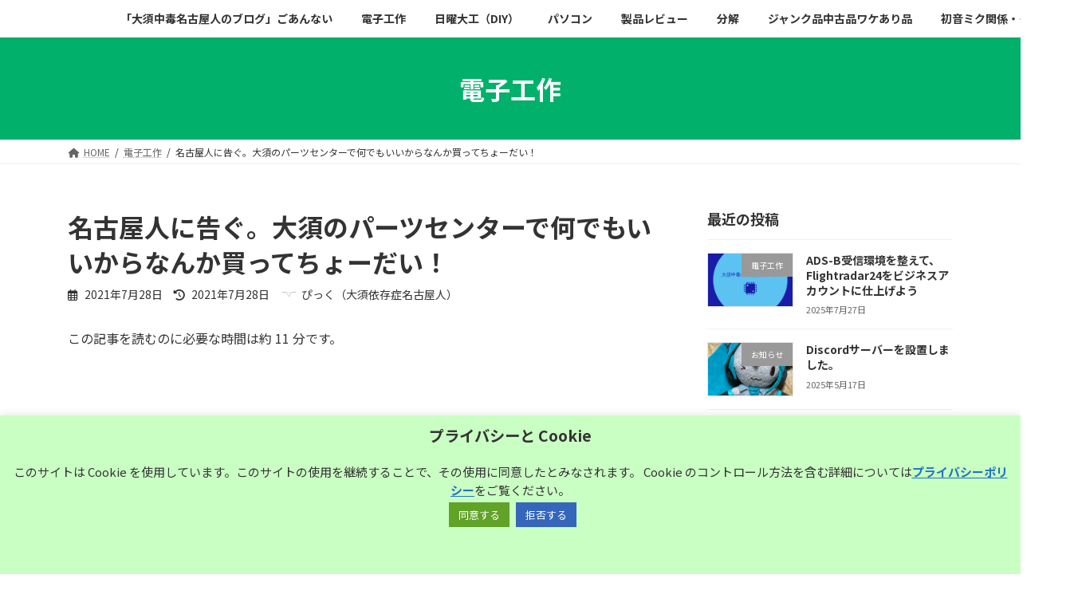

--- FILE ---
content_type: text/html; charset=UTF-8
request_url: https://torisamaahirusama.com/2021/07/28/oosudenankakaou/
body_size: 35732
content:
<!DOCTYPE html>
<html lang="ja">
<head>
<script>(function(){var w={en:{fn:{},css:{},js:{}}};_wexal_pst=w;var u=navigator.userAgent;if((u.indexOf("iPhone")>0||u.indexOf("Android")>0)&&u.indexOf("Mobile")>0)w.ua="mobile";else w.ua="pc"})();
</script>
<link rel="dns-prefetch" href="//platform.twitter.com/">
<link rel="preconnect" href="//platform.twitter.com/">
<link rel="dns-prefetch" href="//pagead2.googlesyndication.com/">
<link rel="dns-prefetch" href="//fonts.googleapis.com/">
<link rel="dns-prefetch" href="//www.googletagmanager.com/">
<link rel="dns-prefetch" href="//fundingchoicesmessages.google.com/">
<link rel="dns-prefetch" href="//jetpack.wordpress.com/">
<link rel="dns-prefetch" href="//widgets.wp.com/">
<link rel="dns-prefetch" href="//s3.feedly.com/">
<link rel="dns-prefetch" href="//stats.wp.com/">
<meta charset="utf-8">
<meta http-equiv="X-UA-Compatible" content="IE=edge">
<meta name="viewport" content="width=device-width, initial-scale=1">
<script>_wexal_pst.en.css["f5"]={url:"https:\/\/torisamaahirusama.com\/wp-content\/plugins\/vk-all-in-one-expansion-unit\/assets\/css\/vkExUnit_style.css?ver=9.112.0.1",x:1,c:5}</script>
<style id='vkExUnit_common_style-inline-css' type='text/css'>
:root {--ver_page_top_button_url:url(https://torisamaahirusama.com/wp-content/plugins/vk-all-in-one-expansion-unit/assets/images/to-top-btn-icon.svg);}@font-face {font-weight: normal;font-style: normal;font-family: "vk_sns";src: url("https://torisamaahirusama.com/wp-content/plugins/vk-all-in-one-expansion-unit/inc/sns/icons/fonts/vk_sns.eot?-bq20cj");src: url("https://torisamaahirusama.com/wp-content/plugins/vk-all-in-one-expansion-unit/inc/sns/icons/fonts/vk_sns.eot?#iefix-bq20cj") format("embedded-opentype"),url("https://torisamaahirusama.com/wp-content/plugins/vk-all-in-one-expansion-unit/inc/sns/icons/fonts/vk_sns.woff?-bq20cj") format("woff"),url("https://torisamaahirusama.com/wp-content/plugins/vk-all-in-one-expansion-unit/inc/sns/icons/fonts/vk_sns.ttf?-bq20cj") format("truetype"),url("https://torisamaahirusama.com/wp-content/plugins/vk-all-in-one-expansion-unit/inc/sns/icons/fonts/vk_sns.svg?-bq20cj#vk_sns") format("svg");}
</style>
<script>_wexal_pst.en.css["f15"]={url:"https:\/\/torisamaahirusama.com\/wp-includes\/css\/dist\/block-library\/style.min.css?ver=6.8.3",c:15}</script>
<link rel='stylesheet' id='wp-block-library-css' href='https://torisamaahirusama.com/wp-includes/css/dist/block-library/style.min.css?ver=6.8.3' media='print' onload="this.media='all'; this.onload=null;">
<style id='wp-block-library-inline-css' type='text/css'>
.vk-cols--reverse{flex-direction:row-reverse}.vk-cols--hasbtn{margin-bottom:0}.vk-cols--hasbtn>.row>.vk_gridColumn_item,.vk-cols--hasbtn>.wp-block-column{position:relative;padding-bottom:3em}.vk-cols--hasbtn>.row>.vk_gridColumn_item>.wp-block-buttons,.vk-cols--hasbtn>.row>.vk_gridColumn_item>.vk_button,.vk-cols--hasbtn>.wp-block-column>.wp-block-buttons,.vk-cols--hasbtn>.wp-block-column>.vk_button{position:absolute;bottom:0;width:100%}.vk-cols--fit.wp-block-columns{gap:0}.vk-cols--fit.wp-block-columns,.vk-cols--fit.wp-block-columns:not(.is-not-stacked-on-mobile){margin-top:0;margin-bottom:0;justify-content:space-between}.vk-cols--fit.wp-block-columns>.wp-block-column *:last-child,.vk-cols--fit.wp-block-columns:not(.is-not-stacked-on-mobile)>.wp-block-column *:last-child{margin-bottom:0}.vk-cols--fit.wp-block-columns>.wp-block-column>.wp-block-cover,.vk-cols--fit.wp-block-columns:not(.is-not-stacked-on-mobile)>.wp-block-column>.wp-block-cover{margin-top:0}.vk-cols--fit.wp-block-columns.has-background,.vk-cols--fit.wp-block-columns:not(.is-not-stacked-on-mobile).has-background{padding:0}@media(max-width: 599px){.vk-cols--fit.wp-block-columns:not(.has-background)>.wp-block-column:not(.has-background),.vk-cols--fit.wp-block-columns:not(.is-not-stacked-on-mobile):not(.has-background)>.wp-block-column:not(.has-background){padding-left:0 !important;padding-right:0 !important}}@media(min-width: 782px){.vk-cols--fit.wp-block-columns .block-editor-block-list__block.wp-block-column:not(:first-child),.vk-cols--fit.wp-block-columns>.wp-block-column:not(:first-child),.vk-cols--fit.wp-block-columns:not(.is-not-stacked-on-mobile) .block-editor-block-list__block.wp-block-column:not(:first-child),.vk-cols--fit.wp-block-columns:not(.is-not-stacked-on-mobile)>.wp-block-column:not(:first-child){margin-left:0}}@media(min-width: 600px)and (max-width: 781px){.vk-cols--fit.wp-block-columns .wp-block-column:nth-child(2n),.vk-cols--fit.wp-block-columns:not(.is-not-stacked-on-mobile) .wp-block-column:nth-child(2n){margin-left:0}.vk-cols--fit.wp-block-columns .wp-block-column:not(:only-child),.vk-cols--fit.wp-block-columns:not(.is-not-stacked-on-mobile) .wp-block-column:not(:only-child){flex-basis:50% !important}}.vk-cols--fit--gap1.wp-block-columns{gap:1px}@media(min-width: 600px)and (max-width: 781px){.vk-cols--fit--gap1.wp-block-columns .wp-block-column:not(:only-child){flex-basis:calc(50% - 1px) !important}}.vk-cols--fit.vk-cols--grid>.block-editor-block-list__block,.vk-cols--fit.vk-cols--grid>.wp-block-column,.vk-cols--fit.vk-cols--grid:not(.is-not-stacked-on-mobile)>.block-editor-block-list__block,.vk-cols--fit.vk-cols--grid:not(.is-not-stacked-on-mobile)>.wp-block-column{flex-basis:50%;box-sizing:border-box}@media(max-width: 599px){.vk-cols--fit.vk-cols--grid.vk-cols--grid--alignfull>.wp-block-column:nth-child(2)>.wp-block-cover,.vk-cols--fit.vk-cols--grid.vk-cols--grid--alignfull>.wp-block-column:nth-child(2)>.vk_outer,.vk-cols--fit.vk-cols--grid:not(.is-not-stacked-on-mobile).vk-cols--grid--alignfull>.wp-block-column:nth-child(2)>.wp-block-cover,.vk-cols--fit.vk-cols--grid:not(.is-not-stacked-on-mobile).vk-cols--grid--alignfull>.wp-block-column:nth-child(2)>.vk_outer{width:100vw;margin-right:calc((100% - 100vw)/2);margin-left:calc((100% - 100vw)/2)}}@media(min-width: 600px){.vk-cols--fit.vk-cols--grid.vk-cols--grid--alignfull>.wp-block-column:nth-child(2)>.wp-block-cover,.vk-cols--fit.vk-cols--grid.vk-cols--grid--alignfull>.wp-block-column:nth-child(2)>.vk_outer,.vk-cols--fit.vk-cols--grid:not(.is-not-stacked-on-mobile).vk-cols--grid--alignfull>.wp-block-column:nth-child(2)>.wp-block-cover,.vk-cols--fit.vk-cols--grid:not(.is-not-stacked-on-mobile).vk-cols--grid--alignfull>.wp-block-column:nth-child(2)>.vk_outer{margin-right:calc(100% - 50vw);width:50vw}}@media(min-width: 600px){.vk-cols--fit.vk-cols--grid.vk-cols--grid--alignfull.vk-cols--reverse>.wp-block-column,.vk-cols--fit.vk-cols--grid:not(.is-not-stacked-on-mobile).vk-cols--grid--alignfull.vk-cols--reverse>.wp-block-column{margin-left:0;margin-right:0}.vk-cols--fit.vk-cols--grid.vk-cols--grid--alignfull.vk-cols--reverse>.wp-block-column:nth-child(2)>.wp-block-cover,.vk-cols--fit.vk-cols--grid.vk-cols--grid--alignfull.vk-cols--reverse>.wp-block-column:nth-child(2)>.vk_outer,.vk-cols--fit.vk-cols--grid:not(.is-not-stacked-on-mobile).vk-cols--grid--alignfull.vk-cols--reverse>.wp-block-column:nth-child(2)>.wp-block-cover,.vk-cols--fit.vk-cols--grid:not(.is-not-stacked-on-mobile).vk-cols--grid--alignfull.vk-cols--reverse>.wp-block-column:nth-child(2)>.vk_outer{margin-left:calc(100% - 50vw)}}.vk-cols--menu h2,.vk-cols--menu h3,.vk-cols--menu h4,.vk-cols--menu h5{margin-bottom:.2em;text-shadow:#000 0 0 10px}.vk-cols--menu h2:first-child,.vk-cols--menu h3:first-child,.vk-cols--menu h4:first-child,.vk-cols--menu h5:first-child{margin-top:0}.vk-cols--menu p{margin-bottom:1rem;text-shadow:#000 0 0 10px}.vk-cols--menu .wp-block-cover__inner-container:last-child{margin-bottom:0}.vk-cols--fitbnrs .wp-block-column .wp-block-cover:hover img{filter:unset}.vk-cols--fitbnrs .wp-block-column .wp-block-cover:hover{background-color:unset}.vk-cols--fitbnrs .wp-block-column .wp-block-cover:hover .wp-block-cover__image-background{filter:unset !important}.vk-cols--fitbnrs .wp-block-cover .wp-block-cover__inner-container{position:absolute;height:100%;width:100%}.vk-cols--fitbnrs .vk_button{height:100%;margin:0}.vk-cols--fitbnrs .vk_button .vk_button_btn,.vk-cols--fitbnrs .vk_button .btn{height:100%;width:100%;border:none;box-shadow:none;background-color:unset !important;transition:unset}.vk-cols--fitbnrs .vk_button .vk_button_btn:hover,.vk-cols--fitbnrs .vk_button .btn:hover{transition:unset}.vk-cols--fitbnrs .vk_button .vk_button_btn:after,.vk-cols--fitbnrs .vk_button .btn:after{border:none}.vk-cols--fitbnrs .vk_button .vk_button_link_txt{width:100%;position:absolute;top:50%;left:50%;transform:translateY(-50%) translateX(-50%);font-size:2rem;text-shadow:#000 0 0 10px}.vk-cols--fitbnrs .vk_button .vk_button_link_subCaption{width:100%;position:absolute;top:calc(50% + 2.2em);left:50%;transform:translateY(-50%) translateX(-50%);text-shadow:#000 0 0 10px}@media(min-width: 992px){.vk-cols--media.wp-block-columns{gap:3rem}}.vk-fit-map figure{margin-bottom:0}.vk-fit-map iframe{position:relative;margin-bottom:0;display:block;max-height:400px;width:100vw}.vk-fit-map:is(.alignfull,.alignwide) div{max-width:100%}.vk-table--th--width25 :where(tr>*:first-child){width:25%}.vk-table--th--width30 :where(tr>*:first-child){width:30%}.vk-table--th--width35 :where(tr>*:first-child){width:35%}.vk-table--th--width40 :where(tr>*:first-child){width:40%}.vk-table--th--bg-bright :where(tr>*:first-child){background-color:var(--wp--preset--color--bg-secondary, rgba(0, 0, 0, 0.05))}@media(max-width: 599px){.vk-table--mobile-block :is(th,td){width:100%;display:block}.vk-table--mobile-block.wp-block-table table :is(th,td){border-top:none}}.vk-table--width--th25 :where(tr>*:first-child){width:25%}.vk-table--width--th30 :where(tr>*:first-child){width:30%}.vk-table--width--th35 :where(tr>*:first-child){width:35%}.vk-table--width--th40 :where(tr>*:first-child){width:40%}.no-margin{margin:0}@media(max-width: 599px){.wp-block-image.vk-aligncenter--mobile>.alignright{float:none;margin-left:auto;margin-right:auto}.vk-no-padding-horizontal--mobile{padding-left:0 !important;padding-right:0 !important}}
/* VK Color Palettes */:root{ --wp--preset--color--vk-color-primary:#00b06b}/* --vk-color-primary is deprecated. */:root{ --vk-color-primary: var(--wp--preset--color--vk-color-primary);}:root{ --wp--preset--color--vk-color-primary-dark:#008d56}/* --vk-color-primary-dark is deprecated. */:root{ --vk-color-primary-dark: var(--wp--preset--color--vk-color-primary-dark);}:root{ --wp--preset--color--vk-color-primary-vivid:#00c276}/* --vk-color-primary-vivid is deprecated. */:root{ --vk-color-primary-vivid: var(--wp--preset--color--vk-color-primary-vivid);}
</style>
<style id='classic-theme-styles-inline-css' type='text/css'>
/*! This file is auto-generated */
.wp-block-button__link{color:#fff;background-color:#32373c;border-radius:9999px;box-shadow:none;text-decoration:none;padding:calc(.667em + 2px) calc(1.333em + 2px);font-size:1.125em}.wp-block-file__button{background:#32373c;color:#fff;text-decoration:none}
</style>
<script>_wexal_pst.en.css["f25"]={url:"https:\/\/torisamaahirusama.com\/wp-includes\/js\/mediaelement\/mediaelementplayer-legacy.min.css?ver=4.2.17",c:25}</script>
<link rel='stylesheet' id='mediaelement-css' href='https://torisamaahirusama.com/wp-includes/js/mediaelement/mediaelementplayer-legacy.min.css?ver=4.2.17' media='print' onload="this.media='all'; this.onload=null;">
<script>_wexal_pst.en.css["f35"]={url:"https:\/\/torisamaahirusama.com\/wp-includes\/js\/mediaelement\/wp-mediaelement.min.css?ver=6.8.3",c:35}</script>
<link rel='stylesheet' id='wp-mediaelement-css' href='https://torisamaahirusama.com/wp-includes/js/mediaelement/wp-mediaelement.min.css?ver=6.8.3' media='print' onload="this.media='all'; this.onload=null;">
<style id='jetpack-sharing-buttons-style-inline-css' type='text/css'>
.jetpack-sharing-buttons__services-list{display:flex;flex-direction:row;flex-wrap:wrap;gap:0;list-style-type:none;margin:5px;padding:0}.jetpack-sharing-buttons__services-list.has-small-icon-size{font-size:12px}.jetpack-sharing-buttons__services-list.has-normal-icon-size{font-size:16px}.jetpack-sharing-buttons__services-list.has-large-icon-size{font-size:24px}.jetpack-sharing-buttons__services-list.has-huge-icon-size{font-size:36px}@media print{.jetpack-sharing-buttons__services-list{display:none!important}}.editor-styles-wrapper .wp-block-jetpack-sharing-buttons{gap:0;padding-inline-start:0}ul.jetpack-sharing-buttons__services-list.has-background{padding:1.25em 2.375em}
</style>
<script>_wexal_pst.en.css["f45"]={url:"https:\/\/torisamaahirusama.com\/wp-content\/plugins\/liquid-speech-balloon\/css\/block.css?ver=6.8.3",x:1,c:45}</script>
<link rel='stylesheet' id='liquid-block-speech-css' href='https://torisamaahirusama.com/wp-content/plugins/liquid-speech-balloon/css/block.css?ver=6.8.3' media='print' onload="this.media='all'; this.onload=null;">
<style id='global-styles-inline-css' type='text/css'>
:root{--wp--preset--aspect-ratio--square: 1;--wp--preset--aspect-ratio--4-3: 4/3;--wp--preset--aspect-ratio--3-4: 3/4;--wp--preset--aspect-ratio--3-2: 3/2;--wp--preset--aspect-ratio--2-3: 2/3;--wp--preset--aspect-ratio--16-9: 16/9;--wp--preset--aspect-ratio--9-16: 9/16;--wp--preset--color--black: #000000;--wp--preset--color--cyan-bluish-gray: #abb8c3;--wp--preset--color--white: #ffffff;--wp--preset--color--pale-pink: #f78da7;--wp--preset--color--vivid-red: #cf2e2e;--wp--preset--color--luminous-vivid-orange: #ff6900;--wp--preset--color--luminous-vivid-amber: #fcb900;--wp--preset--color--light-green-cyan: #7bdcb5;--wp--preset--color--vivid-green-cyan: #00d084;--wp--preset--color--pale-cyan-blue: #8ed1fc;--wp--preset--color--vivid-cyan-blue: #0693e3;--wp--preset--color--vivid-purple: #9b51e0;--wp--preset--color--vk-color-primary: #00b06b;--wp--preset--color--vk-color-primary-dark: #008d56;--wp--preset--color--vk-color-primary-vivid: #00c276;--wp--preset--gradient--vivid-cyan-blue-to-vivid-purple: linear-gradient(135deg,rgba(6,147,227,1) 0%,rgb(155,81,224) 100%);--wp--preset--gradient--light-green-cyan-to-vivid-green-cyan: linear-gradient(135deg,rgb(122,220,180) 0%,rgb(0,208,130) 100%);--wp--preset--gradient--luminous-vivid-amber-to-luminous-vivid-orange: linear-gradient(135deg,rgba(252,185,0,1) 0%,rgba(255,105,0,1) 100%);--wp--preset--gradient--luminous-vivid-orange-to-vivid-red: linear-gradient(135deg,rgba(255,105,0,1) 0%,rgb(207,46,46) 100%);--wp--preset--gradient--very-light-gray-to-cyan-bluish-gray: linear-gradient(135deg,rgb(238,238,238) 0%,rgb(169,184,195) 100%);--wp--preset--gradient--cool-to-warm-spectrum: linear-gradient(135deg,rgb(74,234,220) 0%,rgb(151,120,209) 20%,rgb(207,42,186) 40%,rgb(238,44,130) 60%,rgb(251,105,98) 80%,rgb(254,248,76) 100%);--wp--preset--gradient--blush-light-purple: linear-gradient(135deg,rgb(255,206,236) 0%,rgb(152,150,240) 100%);--wp--preset--gradient--blush-bordeaux: linear-gradient(135deg,rgb(254,205,165) 0%,rgb(254,45,45) 50%,rgb(107,0,62) 100%);--wp--preset--gradient--luminous-dusk: linear-gradient(135deg,rgb(255,203,112) 0%,rgb(199,81,192) 50%,rgb(65,88,208) 100%);--wp--preset--gradient--pale-ocean: linear-gradient(135deg,rgb(255,245,203) 0%,rgb(182,227,212) 50%,rgb(51,167,181) 100%);--wp--preset--gradient--electric-grass: linear-gradient(135deg,rgb(202,248,128) 0%,rgb(113,206,126) 100%);--wp--preset--gradient--midnight: linear-gradient(135deg,rgb(2,3,129) 0%,rgb(40,116,252) 100%);--wp--preset--gradient--vivid-green-cyan-to-vivid-cyan-blue: linear-gradient(135deg,rgba(0,208,132,1) 0%,rgba(6,147,227,1) 100%);--wp--preset--font-size--small: 14px;--wp--preset--font-size--medium: 20px;--wp--preset--font-size--large: 24px;--wp--preset--font-size--x-large: 42px;--wp--preset--font-size--regular: 16px;--wp--preset--font-size--huge: 36px;--wp--preset--spacing--20: 0.44rem;--wp--preset--spacing--30: 0.67rem;--wp--preset--spacing--40: 1rem;--wp--preset--spacing--50: 1.5rem;--wp--preset--spacing--60: 2.25rem;--wp--preset--spacing--70: 3.38rem;--wp--preset--spacing--80: 5.06rem;--wp--preset--shadow--natural: 6px 6px 9px rgba(0, 0, 0, 0.2);--wp--preset--shadow--deep: 12px 12px 50px rgba(0, 0, 0, 0.4);--wp--preset--shadow--sharp: 6px 6px 0px rgba(0, 0, 0, 0.2);--wp--preset--shadow--outlined: 6px 6px 0px -3px rgba(255, 255, 255, 1), 6px 6px rgba(0, 0, 0, 1);--wp--preset--shadow--crisp: 6px 6px 0px rgba(0, 0, 0, 1);}:where(.is-layout-flex){gap: 0.5em;}:where(.is-layout-grid){gap: 0.5em;}body .is-layout-flex{display: flex;}.is-layout-flex{flex-wrap: wrap;align-items: center;}.is-layout-flex > :is(*, div){margin: 0;}body .is-layout-grid{display: grid;}.is-layout-grid > :is(*, div){margin: 0;}:where(.wp-block-columns.is-layout-flex){gap: 2em;}:where(.wp-block-columns.is-layout-grid){gap: 2em;}:where(.wp-block-post-template.is-layout-flex){gap: 1.25em;}:where(.wp-block-post-template.is-layout-grid){gap: 1.25em;}.has-black-color{color: var(--wp--preset--color--black) !important;}.has-cyan-bluish-gray-color{color: var(--wp--preset--color--cyan-bluish-gray) !important;}.has-white-color{color: var(--wp--preset--color--white) !important;}.has-pale-pink-color{color: var(--wp--preset--color--pale-pink) !important;}.has-vivid-red-color{color: var(--wp--preset--color--vivid-red) !important;}.has-luminous-vivid-orange-color{color: var(--wp--preset--color--luminous-vivid-orange) !important;}.has-luminous-vivid-amber-color{color: var(--wp--preset--color--luminous-vivid-amber) !important;}.has-light-green-cyan-color{color: var(--wp--preset--color--light-green-cyan) !important;}.has-vivid-green-cyan-color{color: var(--wp--preset--color--vivid-green-cyan) !important;}.has-pale-cyan-blue-color{color: var(--wp--preset--color--pale-cyan-blue) !important;}.has-vivid-cyan-blue-color{color: var(--wp--preset--color--vivid-cyan-blue) !important;}.has-vivid-purple-color{color: var(--wp--preset--color--vivid-purple) !important;}.has-vk-color-primary-color{color: var(--wp--preset--color--vk-color-primary) !important;}.has-vk-color-primary-dark-color{color: var(--wp--preset--color--vk-color-primary-dark) !important;}.has-vk-color-primary-vivid-color{color: var(--wp--preset--color--vk-color-primary-vivid) !important;}.has-black-background-color{background-color: var(--wp--preset--color--black) !important;}.has-cyan-bluish-gray-background-color{background-color: var(--wp--preset--color--cyan-bluish-gray) !important;}.has-white-background-color{background-color: var(--wp--preset--color--white) !important;}.has-pale-pink-background-color{background-color: var(--wp--preset--color--pale-pink) !important;}.has-vivid-red-background-color{background-color: var(--wp--preset--color--vivid-red) !important;}.has-luminous-vivid-orange-background-color{background-color: var(--wp--preset--color--luminous-vivid-orange) !important;}.has-luminous-vivid-amber-background-color{background-color: var(--wp--preset--color--luminous-vivid-amber) !important;}.has-light-green-cyan-background-color{background-color: var(--wp--preset--color--light-green-cyan) !important;}.has-vivid-green-cyan-background-color{background-color: var(--wp--preset--color--vivid-green-cyan) !important;}.has-pale-cyan-blue-background-color{background-color: var(--wp--preset--color--pale-cyan-blue) !important;}.has-vivid-cyan-blue-background-color{background-color: var(--wp--preset--color--vivid-cyan-blue) !important;}.has-vivid-purple-background-color{background-color: var(--wp--preset--color--vivid-purple) !important;}.has-vk-color-primary-background-color{background-color: var(--wp--preset--color--vk-color-primary) !important;}.has-vk-color-primary-dark-background-color{background-color: var(--wp--preset--color--vk-color-primary-dark) !important;}.has-vk-color-primary-vivid-background-color{background-color: var(--wp--preset--color--vk-color-primary-vivid) !important;}.has-black-border-color{border-color: var(--wp--preset--color--black) !important;}.has-cyan-bluish-gray-border-color{border-color: var(--wp--preset--color--cyan-bluish-gray) !important;}.has-white-border-color{border-color: var(--wp--preset--color--white) !important;}.has-pale-pink-border-color{border-color: var(--wp--preset--color--pale-pink) !important;}.has-vivid-red-border-color{border-color: var(--wp--preset--color--vivid-red) !important;}.has-luminous-vivid-orange-border-color{border-color: var(--wp--preset--color--luminous-vivid-orange) !important;}.has-luminous-vivid-amber-border-color{border-color: var(--wp--preset--color--luminous-vivid-amber) !important;}.has-light-green-cyan-border-color{border-color: var(--wp--preset--color--light-green-cyan) !important;}.has-vivid-green-cyan-border-color{border-color: var(--wp--preset--color--vivid-green-cyan) !important;}.has-pale-cyan-blue-border-color{border-color: var(--wp--preset--color--pale-cyan-blue) !important;}.has-vivid-cyan-blue-border-color{border-color: var(--wp--preset--color--vivid-cyan-blue) !important;}.has-vivid-purple-border-color{border-color: var(--wp--preset--color--vivid-purple) !important;}.has-vk-color-primary-border-color{border-color: var(--wp--preset--color--vk-color-primary) !important;}.has-vk-color-primary-dark-border-color{border-color: var(--wp--preset--color--vk-color-primary-dark) !important;}.has-vk-color-primary-vivid-border-color{border-color: var(--wp--preset--color--vk-color-primary-vivid) !important;}.has-vivid-cyan-blue-to-vivid-purple-gradient-background{background: var(--wp--preset--gradient--vivid-cyan-blue-to-vivid-purple) !important;}.has-light-green-cyan-to-vivid-green-cyan-gradient-background{background: var(--wp--preset--gradient--light-green-cyan-to-vivid-green-cyan) !important;}.has-luminous-vivid-amber-to-luminous-vivid-orange-gradient-background{background: var(--wp--preset--gradient--luminous-vivid-amber-to-luminous-vivid-orange) !important;}.has-luminous-vivid-orange-to-vivid-red-gradient-background{background: var(--wp--preset--gradient--luminous-vivid-orange-to-vivid-red) !important;}.has-very-light-gray-to-cyan-bluish-gray-gradient-background{background: var(--wp--preset--gradient--very-light-gray-to-cyan-bluish-gray) !important;}.has-cool-to-warm-spectrum-gradient-background{background: var(--wp--preset--gradient--cool-to-warm-spectrum) !important;}.has-blush-light-purple-gradient-background{background: var(--wp--preset--gradient--blush-light-purple) !important;}.has-blush-bordeaux-gradient-background{background: var(--wp--preset--gradient--blush-bordeaux) !important;}.has-luminous-dusk-gradient-background{background: var(--wp--preset--gradient--luminous-dusk) !important;}.has-pale-ocean-gradient-background{background: var(--wp--preset--gradient--pale-ocean) !important;}.has-electric-grass-gradient-background{background: var(--wp--preset--gradient--electric-grass) !important;}.has-midnight-gradient-background{background: var(--wp--preset--gradient--midnight) !important;}.has-small-font-size{font-size: var(--wp--preset--font-size--small) !important;}.has-medium-font-size{font-size: var(--wp--preset--font-size--medium) !important;}.has-large-font-size{font-size: var(--wp--preset--font-size--large) !important;}.has-x-large-font-size{font-size: var(--wp--preset--font-size--x-large) !important;}
:where(.wp-block-post-template.is-layout-flex){gap: 1.25em;}:where(.wp-block-post-template.is-layout-grid){gap: 1.25em;}
:where(.wp-block-columns.is-layout-flex){gap: 2em;}:where(.wp-block-columns.is-layout-grid){gap: 2em;}
:root :where(.wp-block-pullquote){font-size: 1.5em;line-height: 1.6;}
</style>
<link rel='preload' id='contact-form-7-css-preload' href='https://torisamaahirusama.com/wp-content/plugins/contact-form-7/includes/css/styles.css?ver=6.1.2' as='style' onload="this.onload=null;this.rel='stylesheet'"/>

<script>_wexal_pst.en.css["f55"]={url:"https:\/\/torisamaahirusama.com\/wp-content\/plugins\/cookie-law-info\/legacy\/public\/css\/cookie-law-info-public.css?ver=3.3.6",x:1,c:55}</script>
<link rel='stylesheet' id='cookie-law-info-css' href='https://torisamaahirusama.com/wp-content/plugins/cookie-law-info/legacy/public/css/cookie-law-info-public.css?ver=3.3.6' media='print' onload="this.media='all'; this.onload=null;">
<script>_wexal_pst.en.css["f65"]={url:"https:\/\/torisamaahirusama.com\/wp-content\/plugins\/cookie-law-info\/legacy\/public\/css\/cookie-law-info-gdpr.css?ver=3.3.6",x:1,c:65}</script>
<link rel='stylesheet' id='cookie-law-info-gdpr-css' href='https://torisamaahirusama.com/wp-content/plugins/cookie-law-info/legacy/public/css/cookie-law-info-gdpr.css?ver=3.3.6' media='print' onload="this.media='all'; this.onload=null;">
<script>_wexal_pst.en.css["f75"]={url:"https:\/\/torisamaahirusama.com\/wp-content\/plugins\/table-of-contents-plus\/screen.min.css?ver=2411.1",x:1,c:75}</script>
<link rel='stylesheet' id='toc-screen-css' href='https://torisamaahirusama.com/wp-content/plugins/table-of-contents-plus/screen.min.css?ver=2411.1' media='print' onload="this.media='all'; this.onload=null;">
<script>_wexal_pst.en.css["f85"]={url:"https:\/\/torisamaahirusama.com\/wp-content\/plugins\/vk-post-author-display\/assets\/css\/vk-post-author.css?ver=1.26.1",x:1,c:85}</script>
<link rel='stylesheet' id='set_vk_post_autor_css-css' href='https://torisamaahirusama.com/wp-content/plugins/vk-post-author-display/assets/css/vk-post-author.css?ver=1.26.1' media='print' onload="this.media='all'; this.onload=null;">
<script>_wexal_pst.en.css["f95"]={url:"https:\/\/torisamaahirusama.com\/wp-content\/plugins\/vk-blocks\/vendor\/vektor-inc\/vk-swiper\/src\/assets\/css\/swiper-bundle.min.css?ver=11.0.2",c:95}</script>
<link rel='stylesheet' id='lightning-common-style-css' href='https://torisamaahirusama.com/wp-content/themes/lightning/_g3/assets/css/style-theme-json.css?ver=15.32.1' type='text/css' media='all' />
<style id='lightning-common-style-inline-css' type='text/css'>
/* Lightning */:root {--vk-color-primary:#00b06b;--vk-color-primary-dark:#008d56;--vk-color-primary-vivid:#00c276;--g_nav_main_acc_icon_open_url:url(https://torisamaahirusama.com/wp-content/themes/lightning/_g3/inc/vk-mobile-nav/package/images/vk-menu-acc-icon-open-black.svg);--g_nav_main_acc_icon_close_url: url(https://torisamaahirusama.com/wp-content/themes/lightning/_g3/inc/vk-mobile-nav/package/images/vk-menu-close-black.svg);--g_nav_sub_acc_icon_open_url: url(https://torisamaahirusama.com/wp-content/themes/lightning/_g3/inc/vk-mobile-nav/package/images/vk-menu-acc-icon-open-white.svg);--g_nav_sub_acc_icon_close_url: url(https://torisamaahirusama.com/wp-content/themes/lightning/_g3/inc/vk-mobile-nav/package/images/vk-menu-close-white.svg);}
:root{--swiper-navigation-color: #fff;}
/* vk-mobile-nav */:root {--vk-mobile-nav-menu-btn-bg-src: url("https://torisamaahirusama.com/wp-content/themes/lightning/_g3/inc/vk-mobile-nav/package/images/vk-menu-btn-black.svg");--vk-mobile-nav-menu-btn-close-bg-src: url("https://torisamaahirusama.com/wp-content/themes/lightning/_g3/inc/vk-mobile-nav/package/images/vk-menu-close-black.svg");--vk-menu-acc-icon-open-black-bg-src: url("https://torisamaahirusama.com/wp-content/themes/lightning/_g3/inc/vk-mobile-nav/package/images/vk-menu-acc-icon-open-black.svg");--vk-menu-acc-icon-open-white-bg-src: url("https://torisamaahirusama.com/wp-content/themes/lightning/_g3/inc/vk-mobile-nav/package/images/vk-menu-acc-icon-open-white.svg");--vk-menu-acc-icon-close-black-bg-src: url("https://torisamaahirusama.com/wp-content/themes/lightning/_g3/inc/vk-mobile-nav/package/images/vk-menu-close-black.svg");--vk-menu-acc-icon-close-white-bg-src: url("https://torisamaahirusama.com/wp-content/themes/lightning/_g3/inc/vk-mobile-nav/package/images/vk-menu-close-white.svg");}
</style>
<link rel='stylesheet' id='lightning-design-style-css' href='https://torisamaahirusama.com/wp-content/themes/lightning/_g3/design-skin/origin3/css/style.css?ver=15.32.1' type='text/css' media='all' />
<link rel='preload' id='vk-blog-card-css-preload' href='https://torisamaahirusama.com/wp-content/themes/lightning/_g3/inc/vk-wp-oembed-blog-card/package/css/blog-card.css?ver=6.8.3' as='style' onload="this.onload=null;this.rel='stylesheet'"/>
<link rel='stylesheet' id='vk-blog-card-css' href='https://torisamaahirusama.com/wp-content/themes/lightning/_g3/inc/vk-wp-oembed-blog-card/package/css/blog-card.css?ver=6.8.3' media='print' onload="this.media='all'; this.onload=null;">
<script>_wexal_pst.en.css["f135"]={url:"https:\/\/torisamaahirusama.com\/wp-content\/plugins\/jetpack\/modules\/likes\/style.css?ver=15.1.1",x:1,c:135}</script>
<link rel='stylesheet' id='jetpack_likes-css' href='https://torisamaahirusama.com/wp-content/plugins/jetpack/modules/likes/style.css?ver=15.1.1' media='print' onload="this.media='all'; this.onload=null;">
<script>_wexal_pst.en.css["f145"]={url:"https:\/\/torisamaahirusama.com\/wp-content\/plugins\/vk-all-in-one-expansion-unit\/inc\/call-to-action\/package\/assets\/css\/style.css?ver=9.112.0.1",x:1,c:145}</script>
<script>_wexal_pst.en.css["f155"]={url:"https:\/\/torisamaahirusama.com\/wp-content\/plugins\/vk-post-author-display\/vendor\/vektor-inc\/font-awesome-versions\/src\/versions\/6\/css\/all.min.css?ver=6.6.0",c:155}</script>
<link rel='stylesheet' id='vk-font-awesome-css' href='https://torisamaahirusama.com/wp-content/plugins/vk-post-author-display/vendor/vektor-inc/font-awesome-versions/src/versions/6/css/all.min.css?ver=6.6.0' media='print' onload="this.media='all'; this.onload=null;">
<script>_wexal_pst.en.css["f165"]={url:"https:\/\/torisamaahirusama.com\/wp-content\/plugins\/vk-blocks\/build\/block-build.css?ver=1.113.0.1",x:1,c:165}</script>
<style id='vk-blocks-build-css-inline-css' type='text/css'>
:root {--vk_flow-arrow: url(https://torisamaahirusama.com/wp-content/plugins/vk-blocks/inc/vk-blocks/images/arrow_bottom.svg);--vk_image-mask-circle: url(https://torisamaahirusama.com/wp-content/plugins/vk-blocks/inc/vk-blocks/images/circle.svg);--vk_image-mask-wave01: url(https://torisamaahirusama.com/wp-content/plugins/vk-blocks/inc/vk-blocks/images/wave01.svg);--vk_image-mask-wave02: url(https://torisamaahirusama.com/wp-content/plugins/vk-blocks/inc/vk-blocks/images/wave02.svg);--vk_image-mask-wave03: url(https://torisamaahirusama.com/wp-content/plugins/vk-blocks/inc/vk-blocks/images/wave03.svg);--vk_image-mask-wave04: url(https://torisamaahirusama.com/wp-content/plugins/vk-blocks/inc/vk-blocks/images/wave04.svg);}

	:root {

		--vk-balloon-border-width:1px;

		--vk-balloon-speech-offset:-12px;
	}
	
</style>
<script>_wexal_pst.en.css["f175"]={url:"https:\/\/torisamaahirusama.com\/wp-content\/themes\/lightning\/style.css?ver=15.32.1",c:175}</script>
<link rel='stylesheet' id='lightning-theme-style-css' href='https://torisamaahirusama.com/wp-content/themes/lightning/style.css?ver=15.32.1' media='print' onload="this.media='all'; this.onload=null;">
<script type="text/javascript" src="https://torisamaahirusama.com/wp-includes/js/jquery/jquery.min.js?ver=3.7.1" id="jquery-core-js"></script>
<script type="text/javascript" src="https://torisamaahirusama.com/wp-includes/js/jquery/jquery-migrate.min.js?ver=3.4.1" id="jquery-migrate-js"></script>
<script type="text/javascript" id="cookie-law-info-js-extra">
/* <![CDATA[ */
var Cli_Data = {"nn_cookie_ids":[],"cookielist":[],"non_necessary_cookies":[],"ccpaEnabled":"","ccpaRegionBased":"","ccpaBarEnabled":"","strictlyEnabled":["necessary","obligatoire"],"ccpaType":"gdpr","js_blocking":"1","custom_integration":"","triggerDomRefresh":"","secure_cookies":""};
var cli_cookiebar_settings = {"animate_speed_hide":"500","animate_speed_show":"500","background":"#caffc4","border":"#b1a6a6c2","border_on":"","button_1_button_colour":"#61a229","button_1_button_hover":"#4e8221","button_1_link_colour":"#fff","button_1_as_button":"1","button_1_new_win":"","button_2_button_colour":"#ffffff","button_2_button_hover":"#cccccc","button_2_link_colour":"#1e73be","button_2_as_button":"","button_2_hidebar":"1","button_3_button_colour":"#3566bb","button_3_button_hover":"#2a5296","button_3_link_colour":"#fff","button_3_as_button":"1","button_3_new_win":"","button_4_button_colour":"#000","button_4_button_hover":"#000000","button_4_link_colour":"#333333","button_4_as_button":"","button_7_button_colour":"#61a229","button_7_button_hover":"#4e8221","button_7_link_colour":"#fff","button_7_as_button":"1","button_7_new_win":"","font_family":"inherit","header_fix":"","notify_animate_hide":"1","notify_animate_show":"","notify_div_id":"#cookie-law-info-bar","notify_position_horizontal":"right","notify_position_vertical":"bottom","scroll_close":"","scroll_close_reload":"","accept_close_reload":"","reject_close_reload":"","showagain_tab":"1","showagain_background":"#fff","showagain_border":"#000","showagain_div_id":"#cookie-law-info-again","showagain_x_position":"100px","text":"#333333","show_once_yn":"","show_once":"10000","logging_on":"","as_popup":"","popup_overlay":"1","bar_heading_text":"\u30d7\u30e9\u30a4\u30d0\u30b7\u30fc\u3068 Cookie","cookie_bar_as":"banner","popup_showagain_position":"bottom-right","widget_position":"left"};
var log_object = {"ajax_url":"https:\/\/torisamaahirusama.com\/wp-admin\/admin-ajax.php"};
/* ]]> */
</script>
<script type="text/javascript" src="https://torisamaahirusama.com/wp-content/plugins/cookie-law-info/legacy/public/js/cookie-law-info-public.js?ver=3.3.6" id="cookie-law-info-js"></script>

<!-- Site Kit によって追加された Google タグ（gtag.js）スニペット -->
<!-- Google アナリティクス スニペット (Site Kit が追加) -->
<script>_wexal_pst.en.js["f225"]={url:"https:\/\/www.googletagmanager.com\/gtag\/js?id=G-H2VRXWYQFE",s:1,x:1,c:225}</script>
<script type="text/javascript" id="google_gtagjs-js-after">
/* <![CDATA[ */
window.dataLayer = window.dataLayer || [];function gtag(){dataLayer.push(arguments);}
gtag("set","linker",{"domains":["torisamaahirusama.com"]});
gtag("js", new Date());
gtag("set", "developer_id.dZTNiMT", true);
gtag("config", "G-H2VRXWYQFE");
/* ]]> */
</script>
<!-- Google tag (gtag.js) --><script>_wexal_pst.en.js["f245"]={url:"https:\/\/www.googletagmanager.com\/gtag\/js?id=UA-117409402-2",s:1,x:1,c:245}</script><script>window.dataLayer = window.dataLayer || [];function gtag(){dataLayer.push(arguments);}gtag('js', new Date());gtag('config', 'UA-117409402-2');</script>
<title>名古屋人に告ぐ。大須のパーツセンターで何でもいいからなんか買ってちょーだい！ | 大須中毒名古屋人のブログ</title>
<meta name='robots' content='max-image-preview:large' />
	<style>img:is([sizes="auto" i], [sizes^="auto," i]) { contain-intrinsic-size: 3000px 1500px }</style>
	<!-- Jetpack Site Verification Tags -->
<meta name="google-site-verification" content="HMMqDI97ljaIGHEZDexZQIojdmydSMwwCW71Q_tujk4" />
<link rel='dns-prefetch' href='//secure.gravatar.com' />
<link rel='dns-prefetch' href='//www.googletagmanager.com' />
<link rel='dns-prefetch' href='//stats.wp.com' />
<link rel='dns-prefetch' href='//jetpack.wordpress.com' />
<link rel='dns-prefetch' href='//s0.wp.com' />
<link rel='dns-prefetch' href='//public-api.wordpress.com' />
<link rel='dns-prefetch' href='//0.gravatar.com' />
<link rel='dns-prefetch' href='//1.gravatar.com' />
<link rel='dns-prefetch' href='//2.gravatar.com' />
<link rel='dns-prefetch' href='//widgets.wp.com' />
<link rel='dns-prefetch' href='//pagead2.googlesyndication.com' />
<link rel='dns-prefetch' href='//fundingchoicesmessages.google.com' />


<link rel="alternate" type="application/rss+xml" title="大須中毒名古屋人のブログ &raquo; 名古屋人に告ぐ。大須のパーツセンターで何でもいいからなんか買ってちょーだい！ のコメントのフィード" href="https://torisamaahirusama.com/2021/07/28/oosudenankakaou/feed/" />
<meta name="description" content="ケースでもいい、モジュールでもいい、キットでもいい、工具でもいい。とにかくパーツセンターで何か買おう。パーツセンターへ出向こう。" /><link rel="alternate" title="JSON" type="application/json" href="https://torisamaahirusama.com/wp-json/wp/v2/posts/12466" />
<meta name="generator" content="WordPress 6.8.3" />
<link rel="canonical" href="https://torisamaahirusama.com/2021/07/28/oosudenankakaou/" />



<meta name="generator" content="Site Kit by Google 1.164.0" /><style type="text/css">.liquid-speech-balloon-00 .liquid-speech-balloon-avatar { background-image: url("https://torisamaahirusama.com/wp-content/uploads/2019/10/Screenmemo_2019-10-23-21-08-43.png"); } .liquid-speech-balloon-01 .liquid-speech-balloon-avatar { background-image: url("https://torisamaahirusama.com/wp-content/uploads/2019/08/icon_113280_256.jpg"); } .liquid-speech-balloon-02 .liquid-speech-balloon-avatar { background-image: url("https://torisamaahirusama.com/wp-content/uploads/2021/07/kaomoji1.png"); } .liquid-speech-balloon-03 .liquid-speech-balloon-avatar { background-image: url("https://torisamaahirusama.com/wp-content/uploads/2021/07/kaomoji2.png"); } .liquid-speech-balloon-04 .liquid-speech-balloon-avatar { background-image: url("https://torisamaahirusama.com/wp-content/uploads/2021/07/kaomoji3.png"); } .liquid-speech-balloon-05 .liquid-speech-balloon-avatar { background-image: url("https://torisamaahirusama.com/wp-content/uploads/2021/07/kaomoji4.png"); } .liquid-speech-balloon-06 .liquid-speech-balloon-avatar { background-image: url("https://torisamaahirusama.com/wp-content/uploads/2021/07/kaomoji5.png"); } .liquid-speech-balloon-00 .liquid-speech-balloon-avatar::after { content: "大須依存症名古屋人"; } .liquid-speech-balloon-01 .liquid-speech-balloon-avatar::after { content: "管理者"; } .liquid-speech-balloon-02 .liquid-speech-balloon-avatar::after { content: "大須依存症名古屋人"; } .liquid-speech-balloon-03 .liquid-speech-balloon-avatar::after { content: "大須依存症名古屋人"; } .liquid-speech-balloon-04 .liquid-speech-balloon-avatar::after { content: "大須依存症名古屋人"; } .liquid-speech-balloon-05 .liquid-speech-balloon-avatar::after { content: "大須依存症名古屋人"; } .liquid-speech-balloon-06 .liquid-speech-balloon-avatar::after { content: "大須依存症名古屋人"; } </style>
	<style>img#wpstats{display:none}</style>
		<!-- [ VK All in One Expansion Unit GoogleAd ] -->
<script>_wexal_pst.en.js["f265"]={url:"\/\/pagead2.googlesyndication.com\/pagead\/js\/adsbygoogle.js",s:1,x:1,c:265}</script>
<script>
	(adsbygoogle = window.adsbygoogle || []).push({
			google_ad_client: "ca-pub-8773381869521510",
			enable_page_level_ads: true
			,overlays: {bottom: true}	});
</script>
<!-- [ / VK All in One Expansion Unit GoogleAd ] -->
			
<!-- Site Kit が追加した Google AdSense メタタグ -->
<meta name="google-adsense-platform-account" content="ca-host-pub-2644536267352236">
<meta name="google-adsense-platform-domain" content="sitekit.withgoogle.com">
<!-- Site Kit が追加した End Google AdSense メタタグ -->

<!-- Google AdSense スニペット (Site Kit が追加) -->
<script>_wexal_pst.en.js["f285"]={url:"https:\/\/pagead2.googlesyndication.com\/pagead\/js\/adsbygoogle.js?client=ca-pub-8773381869521510&amp;host=ca-host-pub-2644536267352236",s:1,x:1,c:285}</script>

<!-- (ここまで) Google AdSense スニペット (Site Kit が追加) -->

<!-- Site Kit によって追加された「Google AdSense 広告ブロックによる損失収益の回復」スニペット -->
<script async src="https://fundingchoicesmessages.google.com/i/pub-8773381869521510?ers=1" nonce="dlhNwIUWYIsjCzmrSUwMEg"></script><script>_wexal_pst.en.fn["f305"]={f:function(){(function/* c=305 */() {function signalGooglefcPresent() {if (!window.frames['googlefcPresent']) {if (document.body) {const iframe = document.createElement('iframe'); iframe.style = 'width: 0; height: 0; border: none; z-index: -1000; left: -1000px; top: -1000px;'; iframe.style.display = 'none'; iframe.name = 'googlefcPresent'; document.body.appendChild(iframe);} else {setTimeout(signalGooglefcPresent, 0);}}}signalGooglefcPresent();})();
},p:[],c:305}</script>
<!-- Site Kit によって追加された「Google AdSense 広告ブロックによる損失収益の回復」スニペットを終了 -->

<!-- Site Kit によって追加された「Google AdSense 広告ブロックによる損失収益の回復エラー保護」スニペット -->
<script>(function(){'use strict';function aa(a){var b=0;return function(){return b<a.length?{done:!1,value:a[b++]}:{done:!0}}}var ba="function"==typeof Object.defineProperties?Object.defineProperty:function(a,b,c){if(a==Array.prototype||a==Object.prototype)return a;a[b]=c.value;return a};
function ca(a){a=["object"==typeof globalThis&&globalThis,a,"object"==typeof window&&window,"object"==typeof self&&self,"object"==typeof global&&global];for(var b=0;b<a.length;++b){var c=a[b];if(c&&c.Math==Math)return c}throw Error("Cannot find global object");}var da=ca(this);function k(a,b){if(b)a:{var c=da;a=a.split(".");for(var d=0;d<a.length-1;d++){var e=a[d];if(!(e in c))break a;c=c[e]}a=a[a.length-1];d=c[a];b=b(d);b!=d&&null!=b&&ba(c,a,{configurable:!0,writable:!0,value:b})}}
function ea(a){return a.raw=a}function m(a){var b="undefined"!=typeof Symbol&&Symbol.iterator&&a[Symbol.iterator];if(b)return b.call(a);if("number"==typeof a.length)return{next:aa(a)};throw Error(String(a)+" is not an iterable or ArrayLike");}function fa(a){for(var b,c=[];!(b=a.next()).done;)c.push(b.value);return c}var ha="function"==typeof Object.create?Object.create:function(a){function b(){}b.prototype=a;return new b},n;
if("function"==typeof Object.setPrototypeOf)n=Object.setPrototypeOf;else{var q;a:{var ia={a:!0},ja={};try{ja.__proto__=ia;q=ja.a;break a}catch(a){}q=!1}n=q?function(a,b){a.__proto__=b;if(a.__proto__!==b)throw new TypeError(a+" is not extensible");return a}:null}var ka=n;
function r(a,b){a.prototype=ha(b.prototype);a.prototype.constructor=a;if(ka)ka(a,b);else for(var c in b)if("prototype"!=c)if(Object.defineProperties){var d=Object.getOwnPropertyDescriptor(b,c);d&&Object.defineProperty(a,c,d)}else a[c]=b[c];a.A=b.prototype}function la(){for(var a=Number(this),b=[],c=a;c<arguments.length;c++)b[c-a]=arguments[c];return b}k("Number.MAX_SAFE_INTEGER",function(){return 9007199254740991});
k("Number.isFinite",function(a){return a?a:function(b){return"number"!==typeof b?!1:!isNaN(b)&&Infinity!==b&&-Infinity!==b}});k("Number.isInteger",function(a){return a?a:function(b){return Number.isFinite(b)?b===Math.floor(b):!1}});k("Number.isSafeInteger",function(a){return a?a:function(b){return Number.isInteger(b)&&Math.abs(b)<=Number.MAX_SAFE_INTEGER}});
k("Math.trunc",function(a){return a?a:function(b){b=Number(b);if(isNaN(b)||Infinity===b||-Infinity===b||0===b)return b;var c=Math.floor(Math.abs(b));return 0>b?-c:c}});k("Object.is",function(a){return a?a:function(b,c){return b===c?0!==b||1/b===1/c:b!==b&&c!==c}});k("Array.prototype.includes",function(a){return a?a:function(b,c){var d=this;d instanceof String&&(d=String(d));var e=d.length;c=c||0;for(0>c&&(c=Math.max(c+e,0));c<e;c++){var f=d[c];if(f===b||Object.is(f,b))return!0}return!1}});
k("String.prototype.includes",function(a){return a?a:function(b,c){if(null==this)throw new TypeError("The 'this' value for String.prototype.includes must not be null or undefined");if(b instanceof RegExp)throw new TypeError("First argument to String.prototype.includes must not be a regular expression");return-1!==this.indexOf(b,c||0)}});/*

 Copyright The Closure Library Authors.
 SPDX-License-Identifier: Apache-2.0
*/
var t=this||self;function v(a){return a};var w,x;a:{for(var ma=["CLOSURE_FLAGS"],y=t,z=0;z<ma.length;z++)if(y=y[ma[z]],null==y){x=null;break a}x=y}var na=x&&x[610401301];w=null!=na?na:!1;var A,oa=t.navigator;A=oa?oa.userAgentData||null:null;function B(a){return w?A?A.brands.some(function(b){return(b=b.brand)&&-1!=b.indexOf(a)}):!1:!1}function C(a){var b;a:{if(b=t.navigator)if(b=b.userAgent)break a;b=""}return-1!=b.indexOf(a)};function D(){return w?!!A&&0<A.brands.length:!1}function E(){return D()?B("Chromium"):(C("Chrome")||C("CriOS"))&&!(D()?0:C("Edge"))||C("Silk")};var pa=D()?!1:C("Trident")||C("MSIE");!C("Android")||E();E();C("Safari")&&(E()||(D()?0:C("Coast"))||(D()?0:C("Opera"))||(D()?0:C("Edge"))||(D()?B("Microsoft Edge"):C("Edg/"))||D()&&B("Opera"));var qa={},F=null;var ra="undefined"!==typeof Uint8Array,sa=!pa&&"function"===typeof btoa;function G(){return"function"===typeof BigInt};var H=0,I=0;function ta(a){var b=0>a;a=Math.abs(a);var c=a>>>0;a=Math.floor((a-c)/4294967296);b&&(c=m(ua(c,a)),b=c.next().value,a=c.next().value,c=b);H=c>>>0;I=a>>>0}function va(a,b){b>>>=0;a>>>=0;if(2097151>=b)var c=""+(4294967296*b+a);else G()?c=""+(BigInt(b)<<BigInt(32)|BigInt(a)):(c=(a>>>24|b<<8)&16777215,b=b>>16&65535,a=(a&16777215)+6777216*c+6710656*b,c+=8147497*b,b*=2,1E7<=a&&(c+=Math.floor(a/1E7),a%=1E7),1E7<=c&&(b+=Math.floor(c/1E7),c%=1E7),c=b+wa(c)+wa(a));return c}
function wa(a){a=String(a);return"0000000".slice(a.length)+a}function ua(a,b){b=~b;a?a=~a+1:b+=1;return[a,b]};var J;J="function"===typeof Symbol&&"symbol"===typeof Symbol()?Symbol():void 0;var xa=J?function(a,b){a[J]|=b}:function(a,b){void 0!==a.g?a.g|=b:Object.defineProperties(a,{g:{value:b,configurable:!0,writable:!0,enumerable:!1}})},K=J?function(a){return a[J]|0}:function(a){return a.g|0},L=J?function(a){return a[J]}:function(a){return a.g},M=J?function(a,b){a[J]=b;return a}:function(a,b){void 0!==a.g?a.g=b:Object.defineProperties(a,{g:{value:b,configurable:!0,writable:!0,enumerable:!1}});return a};function ya(a,b){M(b,(a|0)&-14591)}function za(a,b){M(b,(a|34)&-14557)}
function Aa(a){a=a>>14&1023;return 0===a?536870912:a};var N={},Ba={};function Ca(a){return!(!a||"object"!==typeof a||a.g!==Ba)}function Da(a){return null!==a&&"object"===typeof a&&!Array.isArray(a)&&a.constructor===Object}function P(a,b,c){if(!Array.isArray(a)||a.length)return!1;var d=K(a);if(d&1)return!0;if(!(b&&(Array.isArray(b)?b.includes(c):b.has(c))))return!1;M(a,d|1);return!0}Object.freeze(new function(){});Object.freeze(new function(){});var Ea=/^-?([1-9][0-9]*|0)(\.[0-9]+)?$/;var Q;function Fa(a,b){Q=b;a=new a(b);Q=void 0;return a}
function R(a,b,c){null==a&&(a=Q);Q=void 0;if(null==a){var d=96;c?(a=[c],d|=512):a=[];b&&(d=d&-16760833|(b&1023)<<14)}else{if(!Array.isArray(a))throw Error();d=K(a);if(d&64)return a;d|=64;if(c&&(d|=512,c!==a[0]))throw Error();a:{c=a;var e=c.length;if(e){var f=e-1;if(Da(c[f])){d|=256;b=f-(+!!(d&512)-1);if(1024<=b)throw Error();d=d&-16760833|(b&1023)<<14;break a}}if(b){b=Math.max(b,e-(+!!(d&512)-1));if(1024<b)throw Error();d=d&-16760833|(b&1023)<<14}}}M(a,d);return a};function Ga(a){switch(typeof a){case "number":return isFinite(a)?a:String(a);case "boolean":return a?1:0;case "object":if(a)if(Array.isArray(a)){if(P(a,void 0,0))return}else if(ra&&null!=a&&a instanceof Uint8Array){if(sa){for(var b="",c=0,d=a.length-10240;c<d;)b+=String.fromCharCode.apply(null,a.subarray(c,c+=10240));b+=String.fromCharCode.apply(null,c?a.subarray(c):a);a=btoa(b)}else{void 0===b&&(b=0);if(!F){F={};c="ABCDEFGHIJKLMNOPQRSTUVWXYZabcdefghijklmnopqrstuvwxyz0123456789".split("");d=["+/=",
"+/","-_=","-_.","-_"];for(var e=0;5>e;e++){var f=c.concat(d[e].split(""));qa[e]=f;for(var g=0;g<f.length;g++){var h=f[g];void 0===F[h]&&(F[h]=g)}}}b=qa[b];c=Array(Math.floor(a.length/3));d=b[64]||"";for(e=f=0;f<a.length-2;f+=3){var l=a[f],p=a[f+1];h=a[f+2];g=b[l>>2];l=b[(l&3)<<4|p>>4];p=b[(p&15)<<2|h>>6];h=b[h&63];c[e++]=g+l+p+h}g=0;h=d;switch(a.length-f){case 2:g=a[f+1],h=b[(g&15)<<2]||d;case 1:a=a[f],c[e]=b[a>>2]+b[(a&3)<<4|g>>4]+h+d}a=c.join("")}return a}}return a};function Ha(a,b,c){a=Array.prototype.slice.call(a);var d=a.length,e=b&256?a[d-1]:void 0;d+=e?-1:0;for(b=b&512?1:0;b<d;b++)a[b]=c(a[b]);if(e){b=a[b]={};for(var f in e)Object.prototype.hasOwnProperty.call(e,f)&&(b[f]=c(e[f]))}return a}function Ia(a,b,c,d,e){if(null!=a){if(Array.isArray(a))a=P(a,void 0,0)?void 0:e&&K(a)&2?a:Ja(a,b,c,void 0!==d,e);else if(Da(a)){var f={},g;for(g in a)Object.prototype.hasOwnProperty.call(a,g)&&(f[g]=Ia(a[g],b,c,d,e));a=f}else a=b(a,d);return a}}
function Ja(a,b,c,d,e){var f=d||c?K(a):0;d=d?!!(f&32):void 0;a=Array.prototype.slice.call(a);for(var g=0;g<a.length;g++)a[g]=Ia(a[g],b,c,d,e);c&&c(f,a);return a}function Ka(a){return a.s===N?a.toJSON():Ga(a)};function La(a,b,c){c=void 0===c?za:c;if(null!=a){if(ra&&a instanceof Uint8Array)return b?a:new Uint8Array(a);if(Array.isArray(a)){var d=K(a);if(d&2)return a;b&&(b=0===d||!!(d&32)&&!(d&64||!(d&16)));return b?M(a,(d|34)&-12293):Ja(a,La,d&4?za:c,!0,!0)}a.s===N&&(c=a.h,d=L(c),a=d&2?a:Fa(a.constructor,Ma(c,d,!0)));return a}}function Ma(a,b,c){var d=c||b&2?za:ya,e=!!(b&32);a=Ha(a,b,function(f){return La(f,e,d)});xa(a,32|(c?2:0));return a};function Na(a,b){a=a.h;return Oa(a,L(a),b)}function Oa(a,b,c,d){if(-1===c)return null;if(c>=Aa(b)){if(b&256)return a[a.length-1][c]}else{var e=a.length;if(d&&b&256&&(d=a[e-1][c],null!=d))return d;b=c+(+!!(b&512)-1);if(b<e)return a[b]}}function Pa(a,b,c,d,e){var f=Aa(b);if(c>=f||e){var g=b;if(b&256)e=a[a.length-1];else{if(null==d)return;e=a[f+(+!!(b&512)-1)]={};g|=256}e[c]=d;c<f&&(a[c+(+!!(b&512)-1)]=void 0);g!==b&&M(a,g)}else a[c+(+!!(b&512)-1)]=d,b&256&&(a=a[a.length-1],c in a&&delete a[c])}
function Qa(a,b){var c=Ra;var d=void 0===d?!1:d;var e=a.h;var f=L(e),g=Oa(e,f,b,d);if(null!=g&&"object"===typeof g&&g.s===N)c=g;else if(Array.isArray(g)){var h=K(g),l=h;0===l&&(l|=f&32);l|=f&2;l!==h&&M(g,l);c=new c(g)}else c=void 0;c!==g&&null!=c&&Pa(e,f,b,c,d);e=c;if(null==e)return e;a=a.h;f=L(a);f&2||(g=e,c=g.h,h=L(c),g=h&2?Fa(g.constructor,Ma(c,h,!1)):g,g!==e&&(e=g,Pa(a,f,b,e,d)));return e}function Sa(a,b){a=Na(a,b);return null==a||"string"===typeof a?a:void 0}
function Ta(a,b){var c=void 0===c?0:c;a=Na(a,b);if(null!=a)if(b=typeof a,"number"===b?Number.isFinite(a):"string"!==b?0:Ea.test(a))if("number"===typeof a){if(a=Math.trunc(a),!Number.isSafeInteger(a)){ta(a);b=H;var d=I;if(a=d&2147483648)b=~b+1>>>0,d=~d>>>0,0==b&&(d=d+1>>>0);b=4294967296*d+(b>>>0);a=a?-b:b}}else if(b=Math.trunc(Number(a)),Number.isSafeInteger(b))a=String(b);else{if(b=a.indexOf("."),-1!==b&&(a=a.substring(0,b)),!("-"===a[0]?20>a.length||20===a.length&&-922337<Number(a.substring(0,7)):
19>a.length||19===a.length&&922337>Number(a.substring(0,6)))){if(16>a.length)ta(Number(a));else if(G())a=BigInt(a),H=Number(a&BigInt(4294967295))>>>0,I=Number(a>>BigInt(32)&BigInt(4294967295));else{b=+("-"===a[0]);I=H=0;d=a.length;for(var e=b,f=(d-b)%6+b;f<=d;e=f,f+=6)e=Number(a.slice(e,f)),I*=1E6,H=1E6*H+e,4294967296<=H&&(I+=Math.trunc(H/4294967296),I>>>=0,H>>>=0);b&&(b=m(ua(H,I)),a=b.next().value,b=b.next().value,H=a,I=b)}a=H;b=I;b&2147483648?G()?a=""+(BigInt(b|0)<<BigInt(32)|BigInt(a>>>0)):(b=
m(ua(a,b)),a=b.next().value,b=b.next().value,a="-"+va(a,b)):a=va(a,b)}}else a=void 0;return null!=a?a:c}function S(a,b){a=Sa(a,b);return null!=a?a:""};function T(a,b,c){this.h=R(a,b,c)}T.prototype.toJSON=function(){return Ua(this,Ja(this.h,Ka,void 0,void 0,!1),!0)};T.prototype.s=N;T.prototype.toString=function(){return Ua(this,this.h,!1).toString()};
function Ua(a,b,c){var d=a.constructor.v,e=L(c?a.h:b);a=b.length;if(!a)return b;var f;if(Da(c=b[a-1])){a:{var g=c;var h={},l=!1,p;for(p in g)if(Object.prototype.hasOwnProperty.call(g,p)){var u=g[p];if(Array.isArray(u)){var jb=u;if(P(u,d,+p)||Ca(u)&&0===u.size)u=null;u!=jb&&(l=!0)}null!=u?h[p]=u:l=!0}if(l){for(var O in h){g=h;break a}g=null}}g!=c&&(f=!0);a--}for(p=+!!(e&512)-1;0<a;a--){O=a-1;c=b[O];O-=p;if(!(null==c||P(c,d,O)||Ca(c)&&0===c.size))break;var kb=!0}if(!f&&!kb)return b;b=Array.prototype.slice.call(b,
0,a);g&&b.push(g);return b};function Va(a){return function(b){if(null==b||""==b)b=new a;else{b=JSON.parse(b);if(!Array.isArray(b))throw Error(void 0);xa(b,32);b=Fa(a,b)}return b}};function Wa(a){this.h=R(a)}r(Wa,T);var Xa=Va(Wa);var U;function V(a){this.g=a}V.prototype.toString=function(){return this.g+""};var Ya={};function Za(a){if(void 0===U){var b=null;var c=t.trustedTypes;if(c&&c.createPolicy){try{b=c.createPolicy("goog#html",{createHTML:v,createScript:v,createScriptURL:v})}catch(d){t.console&&t.console.error(d.message)}U=b}else U=b}a=(b=U)?b.createScriptURL(a):a;return new V(a,Ya)};function $a(){return Math.floor(2147483648*Math.random()).toString(36)+Math.abs(Math.floor(2147483648*Math.random())^Date.now()).toString(36)};function ab(a,b){b=String(b);"application/xhtml+xml"===a.contentType&&(b=b.toLowerCase());return a.createElement(b)}function bb(a){this.g=a||t.document||document};/*

 SPDX-License-Identifier: Apache-2.0
*/
function cb(a,b){a.src=b instanceof V&&b.constructor===V?b.g:"type_error:TrustedResourceUrl";var c,d;(c=(b=null==(d=(c=(a.ownerDocument&&a.ownerDocument.defaultView||window).document).querySelector)?void 0:d.call(c,"script[nonce]"))?b.nonce||b.getAttribute("nonce")||"":"")&&a.setAttribute("nonce",c)};function db(a){a=void 0===a?document:a;return a.createElement("script")};function eb(a,b,c,d,e,f){try{var g=a.g,h=db(g);h.async=!0;cb(h,b);g.head.appendChild(h);h.addEventListener("load",function(){e();d&&g.head.removeChild(h)});h.addEventListener("error",function(){0<c?eb(a,b,c-1,d,e,f):(d&&g.head.removeChild(h),f())})}catch(l){f()}};var fb=t.atob("aHR0cHM6Ly93d3cuZ3N0YXRpYy5jb20vaW1hZ2VzL2ljb25zL21hdGVyaWFsL3N5c3RlbS8xeC93YXJuaW5nX2FtYmVyXzI0ZHAucG5n"),gb=t.atob("WW91IGFyZSBzZWVpbmcgdGhpcyBtZXNzYWdlIGJlY2F1c2UgYWQgb3Igc2NyaXB0IGJsb2NraW5nIHNvZnR3YXJlIGlzIGludGVyZmVyaW5nIHdpdGggdGhpcyBwYWdlLg=="),hb=t.atob("RGlzYWJsZSBhbnkgYWQgb3Igc2NyaXB0IGJsb2NraW5nIHNvZnR3YXJlLCB0aGVuIHJlbG9hZCB0aGlzIHBhZ2Uu");function ib(a,b,c){this.i=a;this.u=b;this.o=c;this.g=null;this.j=[];this.m=!1;this.l=new bb(this.i)}
function lb(a){if(a.i.body&&!a.m){var b=function(){mb(a);t.setTimeout(function(){nb(a,3)},50)};eb(a.l,a.u,2,!0,function(){t[a.o]||b()},b);a.m=!0}}
function mb(a){for(var b=W(1,5),c=0;c<b;c++){var d=X(a);a.i.body.appendChild(d);a.j.push(d)}b=X(a);b.style.bottom="0";b.style.left="0";b.style.position="fixed";b.style.width=W(100,110).toString()+"%";b.style.zIndex=W(2147483544,2147483644).toString();b.style.backgroundColor=ob(249,259,242,252,219,229);b.style.boxShadow="0 0 12px #888";b.style.color=ob(0,10,0,10,0,10);b.style.display="flex";b.style.justifyContent="center";b.style.fontFamily="Roboto, Arial";c=X(a);c.style.width=W(80,85).toString()+
"%";c.style.maxWidth=W(750,775).toString()+"px";c.style.margin="24px";c.style.display="flex";c.style.alignItems="flex-start";c.style.justifyContent="center";d=ab(a.l.g,"IMG");d.className=$a();d.src=fb;d.alt="Warning icon";d.style.height="24px";d.style.width="24px";d.style.paddingRight="16px";var e=X(a),f=X(a);f.style.fontWeight="bold";f.textContent=gb;var g=X(a);g.textContent=hb;Y(a,e,f);Y(a,e,g);Y(a,c,d);Y(a,c,e);Y(a,b,c);a.g=b;a.i.body.appendChild(a.g);b=W(1,5);for(c=0;c<b;c++)d=X(a),a.i.body.appendChild(d),
a.j.push(d)}function Y(a,b,c){for(var d=W(1,5),e=0;e<d;e++){var f=X(a);b.appendChild(f)}b.appendChild(c);c=W(1,5);for(d=0;d<c;d++)e=X(a),b.appendChild(e)}function W(a,b){return Math.floor(a+Math.random()*(b-a))}function ob(a,b,c,d,e,f){return"rgb("+W(Math.max(a,0),Math.min(b,255)).toString()+","+W(Math.max(c,0),Math.min(d,255)).toString()+","+W(Math.max(e,0),Math.min(f,255)).toString()+")"}function X(a){a=ab(a.l.g,"DIV");a.className=$a();return a}
function nb(a,b){0>=b||null!=a.g&&0!==a.g.offsetHeight&&0!==a.g.offsetWidth||(pb(a),mb(a),t.setTimeout(function(){nb(a,b-1)},50))}function pb(a){for(var b=m(a.j),c=b.next();!c.done;c=b.next())(c=c.value)&&c.parentNode&&c.parentNode.removeChild(c);a.j=[];(b=a.g)&&b.parentNode&&b.parentNode.removeChild(b);a.g=null};function qb(a,b,c,d,e){function f(l){document.body?g(document.body):0<l?t.setTimeout(function(){f(l-1)},e):b()}function g(l){l.appendChild(h);t.setTimeout(function(){h?(0!==h.offsetHeight&&0!==h.offsetWidth?b():a(),h.parentNode&&h.parentNode.removeChild(h)):a()},d)}var h=rb(c);f(3)}function rb(a){var b=document.createElement("div");b.className=a;b.style.width="1px";b.style.height="1px";b.style.position="absolute";b.style.left="-10000px";b.style.top="-10000px";b.style.zIndex="-10000";return b};function Ra(a){this.h=R(a)}r(Ra,T);function sb(a){this.h=R(a)}r(sb,T);var tb=Va(sb);function ub(a){var b=la.apply(1,arguments);if(0===b.length)return Za(a[0]);for(var c=a[0],d=0;d<b.length;d++)c+=encodeURIComponent(b[d])+a[d+1];return Za(c)};function vb(a){if(!a)return null;a=Sa(a,4);var b;null===a||void 0===a?b=null:b=Za(a);return b};var wb=ea([""]),xb=ea([""]);function yb(a,b){this.m=a;this.o=new bb(a.document);this.g=b;this.j=S(this.g,1);this.u=vb(Qa(this.g,2))||ub(wb);this.i=!1;b=vb(Qa(this.g,13))||ub(xb);this.l=new ib(a.document,b,S(this.g,12))}yb.prototype.start=function(){zb(this)};
function zb(a){Ab(a);eb(a.o,a.u,3,!1,function(){a:{var b=a.j;var c=t.btoa(b);if(c=t[c]){try{var d=Xa(t.atob(c))}catch(e){b=!1;break a}b=b===Sa(d,1)}else b=!1}b?Z(a,S(a.g,14)):(Z(a,S(a.g,8)),lb(a.l))},function(){qb(function(){Z(a,S(a.g,7));lb(a.l)},function(){return Z(a,S(a.g,6))},S(a.g,9),Ta(a.g,10),Ta(a.g,11))})}function Z(a,b){a.i||(a.i=!0,a=new a.m.XMLHttpRequest,a.open("GET",b,!0),a.send())}function Ab(a){var b=t.btoa(a.j);a.m[b]&&Z(a,S(a.g,5))};(function(a,b){t[a]=function(){var c=la.apply(0,arguments);t[a]=function(){};b.call.apply(b,[null].concat(c instanceof Array?c:fa(m(c))))}})("__h82AlnkH6D91__",function(a){"function"===typeof window.atob&&(new yb(window,tb(window.atob(a)))).start()});}).call(this);

window.__h82AlnkH6D91__("[base64]/[base64]/[base64]/[base64]");</script>
<!-- Site Kit によって追加された「Google AdSense 広告ブロックによる損失収益の回復エラー保護」スニペットを終了 -->
<!-- [ VK All in One Expansion Unit OGP ] -->
<meta property="og:site_name" content="大須中毒名古屋人のブログ" />
<meta property="og:url" content="https://torisamaahirusama.com/2021/07/28/oosudenankakaou/" />
<meta property="og:title" content="名古屋人に告ぐ。大須のパーツセンターで何でもいいからなんか買ってちょーだい！" />
<meta property="og:description" content="ケースでもいい、モジュールでもいい、キットでもいい、工具でもいい。とにかくパーツセンターで何か買おう。パーツセンターへ出向こう。" />
<meta property="og:type" content="article" />
<meta property="og:image" content="https://torisamaahirusama.com/wp-content/uploads/2021/07/hqel2y-1024x538.jpg" />
<meta property="og:image:width" content="1024" />
<meta property="og:image:height" content="538" />
<!-- [ / VK All in One Expansion Unit OGP ] -->
<!-- [ VK All in One Expansion Unit twitter card ] -->
<meta name="twitter:card" content="summary_large_image">
<meta name="twitter:description" content="ケースでもいい、モジュールでもいい、キットでもいい、工具でもいい。とにかくパーツセンターで何か買おう。パーツセンターへ出向こう。">
<meta name="twitter:title" content="名古屋人に告ぐ。大須のパーツセンターで何でもいいからなんか買ってちょーだい！">
<meta name="twitter:url" content="https://torisamaahirusama.com/2021/07/28/oosudenankakaou/">
	<meta name="twitter:image" content="https://torisamaahirusama.com/wp-content/uploads/2021/07/hqel2y-1024x538.jpg">
	<meta name="twitter:domain" content="torisamaahirusama.com">
	<meta name="twitter:site" content="@NeServerMachine">
	<!-- [ / VK All in One Expansion Unit twitter card ] -->
	<link rel="icon" href="https://torisamaahirusama.com/wp-content/uploads/2020/05/cropped-Nlogo-32x32.png" sizes="32x32" />
<link rel="icon" href="https://torisamaahirusama.com/wp-content/uploads/2020/05/cropped-Nlogo-192x192.png" sizes="192x192" />
<link rel="apple-touch-icon" href="https://torisamaahirusama.com/wp-content/uploads/2020/05/cropped-Nlogo-180x180.png" />
<meta name="msapplication-TileImage" content="https://torisamaahirusama.com/wp-content/uploads/2020/05/cropped-Nlogo-270x270.png" />
<!-- [ VK All in One Expansion Unit Article Structure Data ] --><script type="application/ld+json">{"@context":"https://schema.org/","@type":"Article","headline":"名古屋人に告ぐ。大須のパーツセンターで何でもいいからなんか買ってちょーだい！","image":"https://torisamaahirusama.com/wp-content/uploads/2021/07/hqel2y-320x180.jpg","datePublished":"2021-07-28T12:27:18+09:00","dateModified":"2021-07-28T12:27:18+09:00","author":{"@type":"organization","name":"ぴっく（大須依存症名古屋人）","url":"https://torisamaahirusama.com/","sameAs":""}}</script><!-- [ / VK All in One Expansion Unit Article Structure Data ] --></head>
<body class="wp-singular post-template-default single single-post postid-12466 single-format-standard wp-embed-responsive wp-theme-lightning fa_v6_css vk-blocks sidebar-fix sidebar-fix-priority-top device-pc post-name-oosudenankakaou category-%e9%9b%bb%e5%ad%90%e5%b7%a5%e4%bd%9c post-type-post">
<a class="skip-link screen-reader-text" href="#main">コンテンツへスキップ</a>
<a class="skip-link screen-reader-text" href="#vk-mobile-nav">ナビゲーションに移動</a>

<header id="site-header" class="site-header site-header--layout--nav-float">
		<div id="site-header-container" class="site-header-container container">

				<div class="site-header-logo">
		<a href="https://torisamaahirusama.com/">
			<span><img src="https://torisamaahirusama.com/wp-content/uploads/2021/09/osuchudokunagoyajin_hedder2.png" alt="大須中毒名古屋人のブログ" /></span>
		</a>
		</div>

		
		<nav id="global-nav" class="global-nav global-nav--layout--float-right"><ul id="menu-%e3%83%88%e3%83%83%e3%83%97%e3%83%a1%e3%83%8b%e3%83%a5%e3%83%bc" class="menu vk-menu-acc global-nav-list nav"><li id="menu-item-13145" class="menu-item menu-item-type-post_type menu-item-object-page menu-item-has-children"><a href="https://torisamaahirusama.com/page-100/"><strong class="global-nav-name">「大須中毒名古屋人のブログ」ごあんない</strong></a>
<ul class="sub-menu">
	<li id="menu-item-13146" class="menu-item menu-item-type-post_type menu-item-object-page"><a href="https://torisamaahirusama.com/page-100/">「大須中毒名古屋人のブログ」ごあんない</a></li>
	<li id="menu-item-13143" class="menu-item menu-item-type-taxonomy menu-item-object-category"><a href="https://torisamaahirusama.com/category/%e3%81%8a%e7%9f%a5%e3%82%89%e3%81%9b/">お知らせ</a></li>
	<li id="menu-item-13147" class="menu-item menu-item-type-post_type menu-item-object-page menu-item-privacy-policy"><a href="https://torisamaahirusama.com/privacy-policy-2/">プライバシーポリシー</a></li>
	<li id="menu-item-13155" class="menu-item menu-item-type-post_type menu-item-object-page"><a href="https://torisamaahirusama.com/privacy-policy2/">「無断リンク」および「転載」の可否について</a></li>
	<li id="menu-item-13156" class="menu-item menu-item-type-post_type menu-item-object-page"><a href="https://torisamaahirusama.com/kyoka/">当サイト及び姉妹サイトのコンテンツ作成における、取材と撮影掲載許可について</a></li>
	<li id="menu-item-13154" class="menu-item menu-item-type-post_type menu-item-object-page"><a href="https://torisamaahirusama.com/sitemap/">サイトマップ</a></li>
	<li id="menu-item-13140" class="menu-item menu-item-type-taxonomy menu-item-object-category"><a href="https://torisamaahirusama.com/category/%e8%87%aa%e9%af%96%e3%81%84%e3%82%93%e3%81%a8%e3%82%8d%e3%81%a0%e3%81%8f%e3%81%97%e3%82%87%e3%82%93/">自作サーバーいんとろだくしょん</a></li>
</ul>
</li>
<li id="menu-item-13129" class="menu-item menu-item-type-taxonomy menu-item-object-category current-post-ancestor current-menu-parent current-post-parent"><a href="https://torisamaahirusama.com/category/%e9%9b%bb%e5%ad%90%e5%b7%a5%e4%bd%9c/"><strong class="global-nav-name">電子工作</strong></a></li>
<li id="menu-item-13130" class="menu-item menu-item-type-taxonomy menu-item-object-category"><a href="https://torisamaahirusama.com/category/%e6%97%a5%e6%9b%9c%e5%a4%a7%e5%b7%a5%ef%bc%88diy%ef%bc%89/"><strong class="global-nav-name">日曜大工（DIY）</strong></a></li>
<li id="menu-item-13131" class="menu-item menu-item-type-taxonomy menu-item-object-category"><a href="https://torisamaahirusama.com/category/%e3%83%91%e3%82%bd%e3%82%b3%e3%83%b3/"><strong class="global-nav-name">パソコン</strong></a></li>
<li id="menu-item-13133" class="menu-item menu-item-type-taxonomy menu-item-object-category"><a href="https://torisamaahirusama.com/category/%e8%a3%bd%e5%93%81%e3%83%ac%e3%83%93%e3%83%a5%e3%83%bc/"><strong class="global-nav-name">製品レビュー</strong></a></li>
<li id="menu-item-13134" class="menu-item menu-item-type-taxonomy menu-item-object-category"><a href="https://torisamaahirusama.com/category/%e5%88%86%e8%a7%a3/"><strong class="global-nav-name">分解</strong></a></li>
<li id="menu-item-13136" class="menu-item menu-item-type-taxonomy menu-item-object-category"><a href="https://torisamaahirusama.com/category/%e3%82%b8%e3%83%a3%e3%83%b3%e3%82%af%e5%93%81%e4%b8%ad%e5%8f%a4%e5%93%81%e3%83%af%e3%82%b1%e3%81%82%e3%82%8a%e5%93%81/"><strong class="global-nav-name">ジャンク品中古品ワケあり品</strong></a></li>
<li id="menu-item-14199" class="menu-item menu-item-type-taxonomy menu-item-object-category"><a href="https://torisamaahirusama.com/category/mikuevent/"><strong class="global-nav-name">初音ミク関係・イベント</strong></a></li>
</ul></nav>	</div>
	</header>



	<div class="page-header"><div class="page-header-inner container">
<div class="page-header-title">電子工作</div></div></div><!-- [ /.page-header ] -->

	<!-- [ #breadcrumb ] --><div id="breadcrumb" class="breadcrumb"><div class="container"><ol class="breadcrumb-list" itemscope itemtype="https://schema.org/BreadcrumbList"><li class="breadcrumb-list__item breadcrumb-list__item--home" itemprop="itemListElement" itemscope itemtype="http://schema.org/ListItem"><a href="https://torisamaahirusama.com" itemprop="item"><i class="fas fa-fw fa-home"></i><span itemprop="name">HOME</span></a><meta itemprop="position" content="1" /></li><li class="breadcrumb-list__item" itemprop="itemListElement" itemscope itemtype="http://schema.org/ListItem"><a href="https://torisamaahirusama.com/category/%e9%9b%bb%e5%ad%90%e5%b7%a5%e4%bd%9c/" itemprop="item"><span itemprop="name">電子工作</span></a><meta itemprop="position" content="2" /></li><li class="breadcrumb-list__item" itemprop="itemListElement" itemscope itemtype="http://schema.org/ListItem"><span itemprop="name">名古屋人に告ぐ。大須のパーツセンターで何でもいいからなんか買ってちょーだい！</span><meta itemprop="position" content="3" /></li></ol></div></div><!-- [ /#breadcrumb ] -->


<div class="site-body">
		<div class="site-body-container container">

		<div class="main-section main-section--col--two" id="main" role="main">
			
			<article id="post-12466" class="entry entry-full post-12466 post type-post status-publish format-standard has-post-thumbnail hentry category-11">

	
	
		<header class="entry-header">
			<h1 class="entry-title">
									名古屋人に告ぐ。大須のパーツセンターで何でもいいからなんか買ってちょーだい！							</h1>
			<div class="entry-meta"><span class="entry-meta-item entry-meta-item-date">
			<i class="far fa-calendar-alt"></i>
			<span class="published">2021年7月28日</span>
			</span><span class="entry-meta-item entry-meta-item-updated">
			<i class="fas fa-history"></i>
			<span class="screen-reader-text">最終更新日時 : </span>
			<span class="updated">2021年7月28日</span>
			</span><span class="entry-meta-item entry-meta-item-author">
				<span class="vcard author"><span class="entry-meta-item-author-image"><img src="https://torisamaahirusama.com/wp-content/uploads/2019/10/Screenmemo_2019-10-23-21-08-43-150x128.png" alt="ぴっく（大須依存症名古屋人）" /></span><span class="fn">ぴっく（大須依存症名古屋人）</span></span></span></div>		</header>

	
	
	<div class="entry-body">
				<p class="estimated-reading-time">この記事を読むのに必要な時間は約 11 分です。</p>
<div style="height:100px" aria-hidden="true" class="wp-block-spacer"></div>



<p>ケースでもいい、モジュールでもいい、キットでもいい、工具でもいい。とにかくパーツセンターで何か買おう。パーツセンターへ出向こう。</p>



<h2 class="wp-block-heading">前にこんな記事書きましたが…</h2>



<figure class="wp-block-embed is-type-wp-embed is-provider-大須中毒名古屋人のブログ wp-block-embed-大須中毒名古屋人のブログ"><div class="wp-block-embed__wrapper">
			<div class="blog-card">
				<div class="blog-card-body-outer">
					<div class="blog-card-body">
													<h5 class="blog-card-title">
								<a href="https://torisamaahirusama.com/2018/06/06/post-345/">名古屋人に告ぐ。電子部品は大須で買うこと！</a>
							</h5>
																			<p class="blog-card-text">
								
				
															</p>
												<div class="blog-card-site-title">
							<a href="https://torisamaahirusama.com">
																	<img decoding="async" loading="lazy" src="https://torisamaahirusama.com/wp-content/uploads/2020/05/cropped-Nlogo-32x32.png" width="16" height="16" alt="" >
																大須中毒名古屋人のブログ							</a>
						</div>
					</div>
				</div>
									<div class="blog-card-image-outer">
						<a href="https://torisamaahirusama.com/2018/06/06/post-345/" class="blog-card-image-frame">
							<img decoding="async" class="blog-card-image-src" src="https://torisamaahirusama.com/wp-content/uploads/2019/08/pa-tusannta-.jpg" alt="">
						</a>
					</div>
							</div>

			
</div></figure>



<p>2018年のこと…マルカさんが閉店することを知って勢いで書いたこの記事。</p>



<p>今でも検索から見て下さる方がいらっしゃるのですが（ありがとうございます！）、改めて書き直す（と言うか付け加えする）ことにしました。</p>



<div style="height:100px" aria-hidden="true" class="wp-block-spacer"></div>



<div class="wp-block-group is-style-vk-group-solid"><div class="wp-block-group__inner-container is-layout-flow wp-block-group-is-layout-flow">
<div class="wp-block-vk-blocks-heading"><div class="vk_heading vk_heading-style-default"><h2 class="vk_heading_title vk_heading_title-style-default"><span>【宣伝】タケイムセンの本店は営業しています！</span></h2></div></div>



<p>ご存じない方もいらっしゃると思い、念のため書いておきます。</p>



<figure class="wp-block-embed is-type-rich is-provider-twitter wp-block-embed-twitter"><div class="wp-block-embed__wrapper">
<blockquote class="twitter-tweet" data-width="550" data-dnt="true"><p lang="ja" dir="ltr">タケイムセン名古屋店の閉店案内<br>永らくお世話になりましたタケイムセン名古屋店は2019年12月15日で閉店いたします<br>長年のご愛顧ありがとうございました<br>現在、感謝セールをおこなっています<br>この機会にぜひ、お立ち寄りください</p>&mdash; 株式会社タケイムセン (@takei_musen) <a href="https://twitter.com/takei_musen/status/1198409037156478976?ref_src=twsrc%5Etfw">November 24, 2019</a></blockquote><script>_wexal_pst.en.js["f325"]={url:"https:\/\/platform.twitter.com\/widgets.js",c:325}</script>
</div></figure>



<p>2019年末にタケイムセンが第2アメ横での営業を終えてから1年半ちょっと経った今でも、<strong><span style="text-decoration: underline;">タケイムセンは美濃加茂の本店で今も営業しています</span></strong>。</p>



<p><span style="text-decoration: underline;">アメ横、大須からいなくなってしまっただけ</span>です。</p>



<p>大須で「ポッと」気軽に買えなくなってしまいましたが、<strong>廃番半導体の在庫入手ルートは絶たれていません</strong>。</p>



<figure class="wp-block-embed is-type-rich is-provider-twitter wp-block-embed-twitter"><div class="wp-block-embed__wrapper">
<blockquote class="twitter-tweet" data-width="550" data-dnt="true"><p lang="ja" dir="ltr">昨年１２月１５日に大須店は閉店しましたが本店では営業を続けております。電話・FAX・メール等での対応になりますがよろしくお願い致します。<a href="https://t.co/xvM7wRLoxv">https://t.co/xvM7wRLoxv</a></p>&mdash; 株式会社タケイムセン (@takei_musen) <a href="https://twitter.com/takei_musen/status/1222679404792254465?ref_src=twsrc%5Etfw">January 30, 2020</a></blockquote><script>_wexal_pst.en.js["f335"]={url:"https:\/\/platform.twitter.com\/widgets.js",c:335}</script>
</div></figure>



<p><a href="http://www.takeimusen.com/">タケイムセン | 電子部品と半導体のタケイムセン。店舗は閉店しましたが本社での販売は継続しています。 (takeimusen.com)</a></p>



<p>メール等での通販以外にも、予め行くことを伝えておけば、店舗へ実際に買いに行くことも出来るようです。</p>
</div></div>



<div style="height:100px" aria-hidden="true" class="wp-block-spacer"></div>



<p class="has-black-color has-light-green-cyan-background-color has-text-color has-background has-medium-font-size"><strong>記事の一番下に電化パーツとボントンのセールについての記述があります</strong>。</p>



<h2 class="wp-block-heading">いよいよやばいですよ……マジで。</h2>



<p>カマデン、アイテク、クニ産業、タケヤ電子、マルカ電機、タケイムセン。</p>



<p>残るは、ボントン、あぼ照明、エイコー電子、KDS、大須パーツ、海外電商、電化パーツ（パーツフロア）。</p>



<p>大須からパーツ屋さんがなくなるのは、もはや、時間の問題かもしれない。。。</p>



<h3 class="wp-block-heading">ボントンさん</h3>



<p>ある日のTwitter。</p>



<figure class="wp-block-embed is-type-rich is-provider-twitter wp-block-embed-twitter"><div class="wp-block-embed__wrapper">
<blockquote class="twitter-tweet" data-width="550" data-dnt="true"><p lang="ja" dir="ltr">コロナで閉店しちゃうかもセール！<br>今月から倉庫のジャンクジャンジャン処分してゆきます。<br>転売ヤー大歓迎。<br>是非お越し下さい！ <a href="https://t.co/3owmBGKL0m">pic.twitter.com/3owmBGKL0m</a></p>&mdash; ボントン@大須＝電子パーツショップ (@bonton_osu) <a href="https://twitter.com/bonton_osu/status/1399263425381900293?ref_src=twsrc%5Etfw">May 31, 2021</a></blockquote><script>_wexal_pst.en.js["f345"]={url:"https:\/\/platform.twitter.com\/widgets.js",c:345}</script>
</div></figure>



<div class="wp-block-liquid-speech-balloon liquid-speech-balloon-wrap liquid-speech-balloon-03"><div class="liquid-speech-balloon-avatar"></div><div class="liquid-speech-balloon-text"><p>あ゛あああああああ　ボントンがあああ</p><div class="liquid-speech-balloon-arrow"></div></div></div>



<figure class="wp-block-embed is-type-rich is-provider-twitter wp-block-embed-twitter"><div class="wp-block-embed__wrapper">
<blockquote class="twitter-tweet" data-width="550" data-dnt="true"><p lang="ja" dir="ltr">今日も朝からTweet見て何人かご来店頂きました。<br>めちゃくちゃありがたい。<br>取り合ず在庫処分進めながら今後の在り方考えます。</p>&mdash; ボントン@大須＝電子パーツショップ (@bonton_osu) <a href="https://twitter.com/bonton_osu/status/1399554261097218057?ref_src=twsrc%5Etfw">June 1, 2021</a></blockquote><script>_wexal_pst.en.js["f355"]={url:"https:\/\/platform.twitter.com\/widgets.js",c:355}</script>
</div></figure>



<div class="wp-block-liquid-speech-balloon liquid-speech-balloon-wrap liquid-speech-balloon-03"><div class="liquid-speech-balloon-avatar"></div><div class="liquid-speech-balloon-text"><p>……</p><div class="liquid-speech-balloon-arrow"></div></div></div>



<div style="height:100px" aria-hidden="true" class="wp-block-spacer"></div>



<p><a href="https://torisamaahirusama.com/2018/06/06/post-345/">前回の記事</a>のコメント欄に中の人はこんなこと書いてました</p>



<figure class="wp-block-image size-full"><img fetchpriority="high" decoding="async" width="660" height="690" src="https://torisamaahirusama.com/wp-content/uploads/2021/08/com.png" alt="" class="wp-image-12687" srcset="https://torisamaahirusama.com/wp-content/uploads/2021/08/com.png 660w, https://torisamaahirusama.com/wp-content/uploads/2021/08/com-287x300.png 287w" sizes="(max-width: 660px) 100vw, 660px" /></figure>



<div style="height:100px" aria-hidden="true" class="wp-block-spacer"></div>



<p>実のところ、自分の中で、「ネット通販をやってるボントンはまだ他（ネット通販をやっていない大須の他店舗）よりは元気だろう」と甘く見ていました。第2アメ横の方に重きを置いていました。ごめんなさい。</p>



<p>大須の中でもネット通販をやっているボントンさんでさえ、苦しい世の中です。そこへ追い打ちをかけるように外出自粛だの緊急事態宣言だのコロナの影響が押し寄せる。</p>



<p>お店の方にお話を伺ったところ、「コロナのせいで電子工作をするおじさん（昔からの常連客層帯を指していると思われます）が来なくなってしまった」と……</p>



<p>うーん</p>



<figure class="wp-block-image size-large"><img decoding="async" width="1024" height="576" src="https://torisamaahirusama.com/wp-content/uploads/2021/06/wp-1624024645570-1024x576.jpg" alt="" class="wp-image-12386" srcset="https://torisamaahirusama.com/wp-content/uploads/2021/06/wp-1624024645570-1024x576.jpg 1024w, https://torisamaahirusama.com/wp-content/uploads/2021/06/wp-1624024645570-300x169.jpg 300w, https://torisamaahirusama.com/wp-content/uploads/2021/06/wp-1624024645570-768x432.jpg 768w, https://torisamaahirusama.com/wp-content/uploads/2021/06/wp-1624024645570-320x180.jpg 320w, https://torisamaahirusama.com/wp-content/uploads/2021/06/wp-1624024645570.jpg 1280w" sizes="(max-width: 1024px) 100vw, 1024px" /></figure>



<div style="height:100px" aria-hidden="true" class="wp-block-spacer"></div>



<h3 class="wp-block-heading">電化パーツ（パーツフロア）さんが……</h3>



<p>ボントンのいつものお兄さんとおじさんと立ち話をしていたなかで、「第２の電化パーツさんが閉店するらしい」との情報をゲット。</p>



<figure class="wp-block-embed is-type-rich is-provider-twitter wp-block-embed-twitter"><div class="wp-block-embed__wrapper">
<blockquote class="twitter-tweet" data-width="550" data-dnt="true"><p lang="ja" dir="ltr">さっきボントンのいつものおじさんとお兄さんに感謝伝えてきて、その話の中で第二のどこかが閉店するの決めた的なこと聞いたんだけどマ？</p>&mdash; 大須依存症名古屋人【A】〈電子工作・日曜大工・IoTなど〉無言フォロー失礼いたします (@OINJ_ElecDIY) <a href="https://twitter.com/OINJ_ElecDIY/status/1405128599074578439?ref_src=twsrc%5Etfw">June 16, 2021</a></blockquote><script>_wexal_pst.en.js["f365"]={url:"https:\/\/platform.twitter.com\/widgets.js",c:365}</script>
</div></figure>



<p>「そんなぁ」と即座にTwitterを確認。</p>



<figure class="wp-block-embed is-type-rich is-provider-twitter wp-block-embed-twitter"><div class="wp-block-embed__wrapper">
<blockquote class="twitter-tweet" data-width="550" data-dnt="true"><p lang="ja" dir="ltr">電化パーツ 第２アメ横パーツ店が諸般の事情で<br>9月20日で閉店だそうです。残念ですね。。<a href="https://t.co/mDt1BuwKcy">https://t.co/mDt1BuwKcy</a></p>&mdash; ナゴヤAB388 (@NagoyaAB388) <a href="https://twitter.com/NagoyaAB388/status/1403310362846322699?ref_src=twsrc%5Etfw">June 11, 2021</a></blockquote><script>_wexal_pst.en.js["f375"]={url:"https:\/\/platform.twitter.com\/widgets.js",c:375}</script>
</div><figcaption>（他の方のツイートです）</figcaption></figure>



<p>本当のようだ。</p>



<figure class="wp-block-embed is-type-rich is-provider-twitter wp-block-embed-twitter"><div class="wp-block-embed__wrapper">
<blockquote class="twitter-tweet" data-width="550" data-dnt="true"><p lang="ja" dir="ltr">来週電化パーツ行く<br><br>そっか…9月末までか…(;｡;)</p>&mdash; 大須依存症名古屋人【A】〈電子工作・日曜大工・IoTなど〉無言フォロー失礼いたします (@OINJ_ElecDIY) <a href="https://twitter.com/OINJ_ElecDIY/status/1405547548157243394?ref_src=twsrc%5Etfw">June 17, 2021</a></blockquote><script>_wexal_pst.en.js["f385"]={url:"https:\/\/platform.twitter.com\/widgets.js",c:385}</script>
</div></figure>



<p>当日第２アメ横に行く用事がこのツイートをした直後に発生したので寄ってきた。</p>



<figure class="wp-block-embed is-type-rich is-provider-twitter wp-block-embed-twitter"><div class="wp-block-embed__wrapper">
<blockquote class="twitter-tweet" data-width="550" data-dnt="true"><p lang="ja" dir="ltr">来週といったものの、第２アメ横の電化パーツさん寄ってきた！<br>９月でパーツ側を閉めるのは本当でした。<br>か閉店セール等の計画はあるようですが、その前にいけるうちに顔を出しておくのが良いかと…<br>※中の人、第２アメ横良く行くにもかかわらず、あまり電化パーツさんで買ってなかったのを反省中＼(__</p>&mdash; 大須依存症名古屋人【A】〈電子工作・日曜大工・IoTなど〉無言フォロー失礼いたします (@OINJ_ElecDIY) <a href="https://twitter.com/OINJ_ElecDIY/status/1405804322890256386?ref_src=twsrc%5Etfw">June 18, 2021</a></blockquote><script>_wexal_pst.en.js["f395"]={url:"https:\/\/platform.twitter.com\/widgets.js",c:395}</script>
</div><figcaption>あまり買えてなかった……申し訳ないです……</figcaption></figure>



<p></p>



<figure class="wp-block-image size-large"><img decoding="async" width="1024" height="576" src="https://torisamaahirusama.com/wp-content/uploads/2021/06/wp-1624024729740-1024x576.jpg" alt="" class="wp-image-12388" srcset="https://torisamaahirusama.com/wp-content/uploads/2021/06/wp-1624024729740-1024x576.jpg 1024w, https://torisamaahirusama.com/wp-content/uploads/2021/06/wp-1624024729740-300x169.jpg 300w, https://torisamaahirusama.com/wp-content/uploads/2021/06/wp-1624024729740-768x432.jpg 768w, https://torisamaahirusama.com/wp-content/uploads/2021/06/wp-1624024729740-320x180.jpg 320w, https://torisamaahirusama.com/wp-content/uploads/2021/06/wp-1624024729740.jpg 1280w" sizes="(max-width: 1024px) 100vw, 1024px" /></figure>



<div class="wp-block-liquid-speech-balloon liquid-speech-balloon-wrap liquid-speech-balloon-03"><div class="liquid-speech-balloon-avatar"></div><div class="liquid-speech-balloon-text"><p>またお店が減ってしまう……電化パーツの無線機側（海外電商の隣側）はまだ営業されるそうですが、パーツ側が閉店されるのは悲しい。。。</p><div class="liquid-speech-balloon-arrow"></div></div></div>



<pre class="wp-block-verse"></pre>



<div style="height:100px" aria-hidden="true" class="wp-block-spacer"></div>



<h2 class="wp-block-heading">大須でなんか買え、買いまくれ！</h2>



<h3 class="wp-block-heading">「大須＝電子部品」という文化を無くしたくない</h3>



<p>皆さんは「大須はどんな街ですか？」と聞かれたら、どう答えますか。</p>



<p>「歴史ある街」「日本一元気な商店街」とかいろいろ出てくると思います。もちろん、「パソコンの街」「アニメやゲームなどのサブカルチャーの街」とかも言えますね。</p>



<p>「ごちゃごちゃした街」「まとまりのない街」と言う人もいるかもしれません。大須という商店街は、一言ではまとめられないくらい、様々な要素・業種で成り立っています。</p>



<p>そのなかでも一番、中の人が大切にしたいのは「電子部品の街」なのです。</p>



<p>中の人は20代なので当時のことは伝え聞いただけであまり知らないのですが、戦後、閑散としてしまった大須商店街（都市計画で大須商店街の客足が”栄エリア”に流れてしまったのもある）を盛り上げるキッカケになったのが「アメ横ビル」なのだそうです。東京の秋葉原から電子部品屋さんの誘致もして、名古屋の電脳ビルが1977年に誕生。（ちょうど鶴舞線の開業（伏見→八事）もその年です）電子工作ブーム（主にラジオなどの音響関係を自作する）の後押しもあって当時はものすごく混雑していたそうです。</p>



<figure class="wp-block-image size-large"><img loading="lazy" decoding="async" width="1024" height="538" src="https://torisamaahirusama.com/wp-content/uploads/2021/07/hqel2y-1024x538.jpg" alt="" class="wp-image-12678" srcset="https://torisamaahirusama.com/wp-content/uploads/2021/07/hqel2y-1024x538.jpg 1024w, https://torisamaahirusama.com/wp-content/uploads/2021/07/hqel2y-300x158.jpg 300w, https://torisamaahirusama.com/wp-content/uploads/2021/07/hqel2y-768x404.jpg 768w, https://torisamaahirusama.com/wp-content/uploads/2021/07/hqel2y.jpg 1280w" sizes="auto, (max-width: 1024px) 100vw, 1024px" /><figcaption>「値切って買える楽しいアメ横、名古屋大須」</figcaption></figure>



<p>アメ横ビルが大須に誕生しなければ今の大須の賑わいは無いと言っても過言ではないと思っています。アメ横ビルが起爆剤になって、どんどん、通りにいろんな業種のお店が増えていって、栄エリアともまた違う、独自の「大須」という楽しいエリアが形成されたと言えると思います。</p>



<hr class="wp-block-separator"/>



<p>だからこそ、大須から電子部品屋さんを無くしてはいけないと思います。</p>



<p>アニメショップやグッズ屋さん、パソコン屋さん、グルメ関係のお店の賑わいに比べるとパーツ屋さんは人が少ないかもしれません。実際、週末を見ても、赤門通がめちゃくちゃ混んでいる割に第2アメ横パーツセンターは人が少ない印象があるし、新天地通が賑やかな割に第1アメ横の電子部品屋さん目的の人は少ない印象です。加えて、電子部品の値段はかなり安い。極端な話、抵抗1本10円とか、100円200円～そういう世界ですもんね……高いパーツ（特に組み込み電源ユニットなど）もありますが、毎日必ず売れるわけでは無いでしょう。どうやって儲けてお店の賃料回収するの？と言うお話になってきそうです。企業取引があってもなかなか厳しそうです。</p>



<p>電子部品屋さんは駄菓子屋さんに似たところがある気がします。単価もそうですが、少子化による駄菓子屋の減少＝電子工作を趣味とする若い人の減少、大型ショッピングセンターの台頭による地域の駄菓子屋の減少＝アリ○クとかA○az○nの手軽さによるネット通販でしか部品を買わない層の増加（極端ですね……無理矢理(´・ω・｀)）</p>



<p>今、町の駄菓子屋さんはほぼ残っていないと思います。電子部品屋さんも同じ道を通りそうで……</p>



<p>こう考えてみると本当に、いつか電子部品のお店が大須からひとつ残らず消えるかもしれない。</p>



<p>※電子部品店はマニアックな領域なので駄菓子と単純に比較できない、そんなことしてどうするんだと言われそうですが(~_~;)</p>



<p></p>



<p>それでも……</p>



<p>たとえ「いつか消える」のを阻止できなくても、「消えるまでのスピードを遅くする」ことは出来ると思います。</p>



<p>どうするか。</p>



<p>「大須でできるだけ何でもいいから買う」ことです。</p>



<p>ケースでも工具でも消耗品でも測定器でも、何でもいいから大須で買おう。たとえネットより高くても、助けになると信じて。</p>



<div style="height:100px" aria-hidden="true" class="wp-block-spacer"></div>



<h3 class="is-style-vk-heading-both_ends wp-block-heading"><span class="vk-heading__text-wrapper">【宣伝】電化パーツとボントンでセール中です。</span></h3>



<div style="height:100px" aria-hidden="true" class="wp-block-spacer"></div>



<h4 class="is-style-vk-heading-double_bottomborder_black wp-block-heading">電化パーツ</h4>



<p>閉店セールと題して、8月10日まで20％オフのセールをやっています。（210801現在）</p>



<figure class="wp-block-image size-large"><img loading="lazy" decoding="async" width="1024" height="576" src="https://torisamaahirusama.com/wp-content/uploads/2021/08/wp-1627936624466-1024x576.jpg" alt="" class="wp-image-12705" srcset="https://torisamaahirusama.com/wp-content/uploads/2021/08/wp-1627936624466-1024x576.jpg 1024w, https://torisamaahirusama.com/wp-content/uploads/2021/08/wp-1627936624466-300x169.jpg 300w, https://torisamaahirusama.com/wp-content/uploads/2021/08/wp-1627936624466-768x432.jpg 768w, https://torisamaahirusama.com/wp-content/uploads/2021/08/wp-1627936624466-320x180.jpg 320w, https://torisamaahirusama.com/wp-content/uploads/2021/08/wp-1627936624466.jpg 1280w" sizes="auto, (max-width: 1024px) 100vw, 1024px" /><figcaption>210621撮影（10％OFF時）</figcaption></figure>



<figure class="wp-block-image size-large"><img loading="lazy" decoding="async" width="1024" height="576" src="https://torisamaahirusama.com/wp-content/uploads/2021/08/wp-1627936640167-1024x576.jpg" alt="" class="wp-image-12706" srcset="https://torisamaahirusama.com/wp-content/uploads/2021/08/wp-1627936640167-1024x576.jpg 1024w, https://torisamaahirusama.com/wp-content/uploads/2021/08/wp-1627936640167-300x169.jpg 300w, https://torisamaahirusama.com/wp-content/uploads/2021/08/wp-1627936640167-768x432.jpg 768w, https://torisamaahirusama.com/wp-content/uploads/2021/08/wp-1627936640167-320x180.jpg 320w, https://torisamaahirusama.com/wp-content/uploads/2021/08/wp-1627936640167.jpg 1280w" sizes="auto, (max-width: 1024px) 100vw, 1024px" /><figcaption> 210621撮影（10％OFF時） </figcaption></figure>



<p>写真は閉店後（18時前に第2アメ横に着けませんでした……）撮影で申し訳ないのですが、現在全商品20％OFFに切り替えてセールをしています。</p>



<p>完全閉店は9月20日ですが、感謝を伝えに一度行きましょう。</p>



<p></p>



<h4 class="is-style-vk-heading-double_bottomborder_black wp-block-heading">ボントン</h4>



<figure class="wp-block-embed is-type-rich is-provider-twitter wp-block-embed-twitter"><div class="wp-block-embed__wrapper">
<blockquote class="twitter-tweet" data-width="550" data-dnt="true"><p lang="ja" dir="ltr">明日から8月17日まで夏のセール開催します！<br>いつものクーポン券配布と5000円以上お買い上げでその場で10%OFFです。<br>いま、やってる処分特価品も勿論お値引きしますので、是非お越し下さい👍 <a href="https://t.co/Bk2aVzKCMc">pic.twitter.com/Bk2aVzKCMc</a></p>&mdash; ボントン@大須＝電子パーツショップ (@bonton_osu) <a href="https://twitter.com/bonton_osu/status/1413435745449091089?ref_src=twsrc%5Etfw">July 9, 2021</a></blockquote><script>_wexal_pst.en.js["f405"]={url:"https:\/\/platform.twitter.com\/widgets.js",c:405}</script>
</div></figure>



<a class="twitter-timeline" data-height="400" href="https://twitter.com/bonton_osu?ref_src=twsrc%5Etfw">Tweets by bonton_osu</a> <script>_wexal_pst.en.js["f415"]={url:"https:\/\/platform.twitter.com\/widgets.js",c:415}</script>



<div style="height:100px" aria-hidden="true" class="wp-block-spacer"></div>



<p></p>



<p></p>



<div class="wp-block-liquid-speech-balloon liquid-speech-balloon-wrap liquid-speech-balloon-01"><div class="liquid-speech-balloon-avatar"></div><div class="liquid-speech-balloon-text"><p>とりあえず公開します。早く公開しないと有言不実行なので……<br>追記予定あります。更新情報はブログTwitterにて。</p><div class="liquid-speech-balloon-arrow"></div></div></div>



<figure class="wp-block-embed is-type-rich is-provider-twitter wp-block-embed-twitter"><div class="wp-block-embed__wrapper">
<blockquote class="twitter-tweet" data-width="550" data-dnt="true"><p lang="ja" dir="ltr">やらねばならぬこと<br><br>ブログ記事書く←重要<br>学校の課題を完成させる←重要<br>ラズピコを買いに行く←まあまあ急ぎ<br>パウモバイルをチェック←まあまあ急ぎ<br>ﾎﾞﾝﾄﾝの温調ハンダごてを入手したい←まあまあ急ぎ<br>自鯖の掃除←そこそこ急ぎ<br>Twitter←急がなくて良い<br><br>なのにTwitterばっかり…</p>&mdash; 大須依存症名古屋人【A】〈電子工作・日曜大工・IoTなど〉無言フォロー失礼いたします (@OINJ_ElecDIY) <a href="https://twitter.com/OINJ_ElecDIY/status/1418858131107598344?ref_src=twsrc%5Etfw">July 24, 2021</a></blockquote><script>_wexal_pst.en.js["f425"]={url:"https:\/\/platform.twitter.com\/widgets.js",c:425}</script>
</div><figcaption>なかなか公開できなくてすみません</figcaption></figure>



<p></p>
<section class="padSection" id="padSection"><h4 class="padSectionTitle">投稿者プロフィール</h4><div id="avatar" class="avatar square"><img decoding="async" src="https://torisamaahirusama.com/wp-content/uploads/2019/10/Screenmemo_2019-10-23-21-08-43-150x128.png" alt="ぴっく（大須依存症名古屋人）" /></div><!-- [ /#avatar ] --><dl id="profileTxtSet" class="profileTxtSet">
<dt>
<span id="authorName" class="authorName">ぴっく（大須依存症名古屋人）</span><span id="pad_caption" class="pad_caption">大須の赤門通と新天地通に毎日のように行ってるﾅｺﾞﾔｼﾞﾝ。</span></dt><dd>

<ul class="sns_icons"><li class="pad_url"><a rel="noreferrer noopener" href="https://torisamaahirusama.com" target="_blank" class="web"><i class="fas fa-globe" aria-hidden="true"></i></a></li><li class="pad_mail"><a rel="noreferrer noopener" href="https://torisamaahirusama.com/otoiawase/" target="_blank" class="mail"><i class="fa-solid fa-square-envelope" aria-hidden="true"></i></a></li><li class="pad_twitter"><a rel="noreferrer noopener" href="https://twitter.com/YSNegwRptjxk7rk?s=09" target="_blank" class="twitter"><i class="fa-brands fa-square-x-twitter" aria-hidden="true"></i></a></li><li class="pad_youtube"><a rel="noreferrer noopener" href="https://www.youtube.com/channel/UCr8k50YzR63i6tsbKm1Y6Ew" target="_blank" class="youtube"><i class="fa-brands fa-square-youtube" aria-hidden="true"></i></a></li></ul></dd></dl><div id="latestEntries">
<h5 class="latestEntriesTitle">最新の投稿</h5>
<ul class="entryList">
<li class="thumbnailBox"><span class="inner-box"><span class="postImage"><a href="https://torisamaahirusama.com/2025/07/27/ads-b/"><img loading="lazy" decoding="async" width="320" height="180" src="https://torisamaahirusama.com/wp-content/uploads/2020/05/Nlogo-320x180.png" class="attachment-post-thumbnail size-post-thumbnail wp-post-image" alt="" /><a class="padCate" style="background-color:#999999" href="https://torisamaahirusama.com/category/%e9%9b%bb%e5%ad%90%e5%b7%a5%e4%bd%9c/">電子工作</a></a></span></span><span class="padDate">2025年7月27日</span><a href="https://torisamaahirusama.com/2025/07/27/ads-b/" class="padTitle">ADS-B受信環境を整えて、Flightradar24をビジネスアカウントに仕上げよう</a></li>
<li class="thumbnailBox"><span class="inner-box"><span class="postImage"><a href="https://torisamaahirusama.com/2025/05/17/discordserver/"><img loading="lazy" decoding="async" width="320" height="180" src="https://torisamaahirusama.com/wp-content/uploads/2024/10/img_1930-320x180.jpg" class="attachment-post-thumbnail size-post-thumbnail wp-post-image" alt="" /><a class="padCate" style="background-color:#999999" href="https://torisamaahirusama.com/category/%e3%81%8a%e7%9f%a5%e3%82%89%e3%81%9b/">お知らせ</a></a></span></span><span class="padDate">2025年5月17日</span><a href="https://torisamaahirusama.com/2025/05/17/discordserver/" class="padTitle">Discordサーバーを設置しました。</a></li>
<li class="thumbnailBox"><span class="inner-box"><span class="postImage"><a href="https://torisamaahirusama.com/2025/04/28/%e8%a9%a6%e9%a8%93%e3%83%9a%e3%83%bc%e3%82%b8/"><img loading="lazy" decoding="async" width="320" height="180" src="https://torisamaahirusama.com/wp-content/uploads/2020/05/Nlogo-320x180.png" class="attachment-post-thumbnail size-post-thumbnail wp-post-image" alt="" /><a class="padCate" style="background-color:#999999" href="https://torisamaahirusama.com/category/uncategorized/">未分類</a></a></span></span><span class="padDate">2025年4月28日</span><a href="https://torisamaahirusama.com/2025/04/28/%e8%a9%a6%e9%a8%93%e3%83%9a%e3%83%bc%e3%82%b8/" class="padTitle">試験ページ</a></li>
<li class="thumbnailBox"><span class="inner-box"><span class="postImage"><a href="https://torisamaahirusama.com/2025/04/10/%e3%81%bf%e3%83%bc%e3%81%bf%ef%bc%88%e3%81%86%e3%81%a1%e3%81%ae%e3%83%9e%e3%82%b9%e3%82%bf%e3%83%bc%e3%81%8c%e3%83%97%e3%83%ad%e3%82%bb%e3%82%ab%e3%81%ae%e6%98%a0%e7%94%bb%e3%82%9226%e5%9b%9e%e8%a6%8b/"><img loading="lazy" decoding="async" width="320" height="180" src="https://torisamaahirusama.com/wp-content/uploads/2020/05/Nlogo-320x180.png" class="attachment-post-thumbnail size-post-thumbnail wp-post-image" alt="" /><a class="padCate" style="background-color:#999999" href="https://torisamaahirusama.com/category/mikuevent/">初音ミク関係・イベント</a></a></span></span><span class="padDate">2025年4月10日</span><a href="https://torisamaahirusama.com/2025/04/10/%e3%81%bf%e3%83%bc%e3%81%bf%ef%bc%88%e3%81%86%e3%81%a1%e3%81%ae%e3%83%9e%e3%82%b9%e3%82%bf%e3%83%bc%e3%81%8c%e3%83%97%e3%83%ad%e3%82%bb%e3%82%ab%e3%81%ae%e6%98%a0%e7%94%bb%e3%82%9226%e5%9b%9e%e8%a6%8b/" class="padTitle">みーみ（うちのマスターがプロセカの映画を26回見終えたようです）</a></li>
</ul>
</div>
</section><div class="veu_followSet"><div class="followSet_img" style="background-image: url('https://torisamaahirusama.com/wp-content/uploads/2021/07/hqel2y.jpg')"></div>
	<div class="followSet_body">
	<p class="followSet_title">Follow me!</p>
<div class="followSet_tw_follow">
<a href="https://twitter.com/NeServerMachine" class="twitter-follow-button" data-show-count="false" data-lang="ja" data-show-screen-name="false">@NeServerMachine</a>		</div><!-- [ /.twitter ] -->
<div class="follow_feedly"><a href="https://feedly.com/i/subscription/feed/https://torisamaahirusama.com/feed/" target="blank"><img loading="lazy" decoding="async" id="feedlyFollow" src="https://s3.feedly.com/img/follows/feedly-follow-rectangle-volume-small_2x.png" alt="follow us in feedly" width="66" height="20"></a></div>
</div><!-- [ /.followSet_body ] --></div>
<div class='sharedaddy sd-block sd-like jetpack-likes-widget-wrapper jetpack-likes-widget-unloaded' id='like-post-wrapper-160053780-12466-694b6f9362cee' data-src='https://widgets.wp.com/likes/?ver=15.1.1#blog_id=160053780&amp;post_id=12466&amp;origin=torisamaahirusama.com&amp;obj_id=160053780-12466-694b6f9362cee' data-name='like-post-frame-160053780-12466-694b6f9362cee' data-title='いいねまたはリブログ'><h3 class="sd-title">いいね:</h3><div class='likes-widget-placeholder post-likes-widget-placeholder' style='height: 55px;'><span class='button'><span>いいね</span></span> <span class="loading">読み込み中…</span></div><span class='sd-text-color'></span><a class='sd-link-color'></a></div><div class="veu_socialSet veu_socialSet-auto veu_socialSet-position-after veu_contentAddSection"><script>window.twttr=(function(d,s,id){var js,fjs=d.getElementsByTagName(s)[0],t=window.twttr||{};if(d.getElementById(id))return t;js=d.createElement(s);js.id=id;js.src="https://platform.twitter.com/widgets.js";fjs.parentNode.insertBefore(js,fjs);t._e=[];t.ready=function(f){t._e.push(f);};return t;}(document,"script","twitter-wjs"));</script><ul><li class="sb_facebook sb_icon"><a rel="noreferrer noopener" class="sb_icon_inner" href="//www.facebook.com/sharer.php?src=bm&u=https%3A%2F%2Ftorisamaahirusama.com%2F2021%2F07%2F28%2Foosudenankakaou%2F&amp;t=%E5%90%8D%E5%8F%A4%E5%B1%8B%E4%BA%BA%E3%81%AB%E5%91%8A%E3%81%90%E3%80%82%E5%A4%A7%E9%A0%88%E3%81%AE%E3%83%91%E3%83%BC%E3%83%84%E3%82%BB%E3%83%B3%E3%82%BF%E3%83%BC%E3%81%A7%E4%BD%95%E3%81%A7%E3%82%82%E3%81%84%E3%81%84%E3%81%8B%E3%82%89%E3%81%AA%E3%82%93%E3%81%8B%E8%B2%B7%E3%81%A3%E3%81%A6%E3%81%A1%E3%82%87%E3%83%BC%E3%81%A0%E3%81%84%EF%BC%81" target="_blank" onclick="window.open(this.href,'FBwindow','width=650,height=450,menubar=no,toolbar=no,scrollbars=yes');return false;"><span class="vk_icon_w_r_sns_fb icon_sns"></span><span class="sns_txt">Facebook</span><span class="veu_count_sns_fb"></span></a></li><li class="sb_x_twitter sb_icon"><a rel="noreferrer noopener" class="sb_icon_inner" href="//twitter.com/intent/tweet?url=https%3A%2F%2Ftorisamaahirusama.com%2F2021%2F07%2F28%2Foosudenankakaou%2F&amp;text=%E5%90%8D%E5%8F%A4%E5%B1%8B%E4%BA%BA%E3%81%AB%E5%91%8A%E3%81%90%E3%80%82%E5%A4%A7%E9%A0%88%E3%81%AE%E3%83%91%E3%83%BC%E3%83%84%E3%82%BB%E3%83%B3%E3%82%BF%E3%83%BC%E3%81%A7%E4%BD%95%E3%81%A7%E3%82%82%E3%81%84%E3%81%84%E3%81%8B%E3%82%89%E3%81%AA%E3%82%93%E3%81%8B%E8%B2%B7%E3%81%A3%E3%81%A6%E3%81%A1%E3%82%87%E3%83%BC%E3%81%A0%E3%81%84%EF%BC%81" target="_blank" ><span class="vk_icon_w_r_sns_x_twitter icon_sns"></span><span class="sns_txt">X</span></a></li><li class="sb_bluesky sb_icon"><a rel="noreferrer noopener" class="sb_icon_inner" href="https://bsky.app/intent/compose?text=%E5%90%8D%E5%8F%A4%E5%B1%8B%E4%BA%BA%E3%81%AB%E5%91%8A%E3%81%90%E3%80%82%E5%A4%A7%E9%A0%88%E3%81%AE%E3%83%91%E3%83%BC%E3%83%84%E3%82%BB%E3%83%B3%E3%82%BF%E3%83%BC%E3%81%A7%E4%BD%95%E3%81%A7%E3%82%82%E3%81%84%E3%81%84%E3%81%8B%E3%82%89%E3%81%AA%E3%82%93%E3%81%8B%E8%B2%B7%E3%81%A3%E3%81%A6%E3%81%A1%E3%82%87%E3%83%BC%E3%81%A0%E3%81%84%EF%BC%81%0Ahttps%3A%2F%2Ftorisamaahirusama.com%2F2021%2F07%2F28%2Foosudenankakaou%2F" target="_blank" ><span class="vk_icon_w_r_sns_bluesky icon_sns"></span><span class="sns_txt">Bluesky</span></a></li><li class="sb_hatena sb_icon"><a rel="noreferrer noopener" class="sb_icon_inner" href="//b.hatena.ne.jp/add?mode=confirm&url=https%3A%2F%2Ftorisamaahirusama.com%2F2021%2F07%2F28%2Foosudenankakaou%2F&amp;title=%E5%90%8D%E5%8F%A4%E5%B1%8B%E4%BA%BA%E3%81%AB%E5%91%8A%E3%81%90%E3%80%82%E5%A4%A7%E9%A0%88%E3%81%AE%E3%83%91%E3%83%BC%E3%83%84%E3%82%BB%E3%83%B3%E3%82%BF%E3%83%BC%E3%81%A7%E4%BD%95%E3%81%A7%E3%82%82%E3%81%84%E3%81%84%E3%81%8B%E3%82%89%E3%81%AA%E3%82%93%E3%81%8B%E8%B2%B7%E3%81%A3%E3%81%A6%E3%81%A1%E3%82%87%E3%83%BC%E3%81%A0%E3%81%84%EF%BC%81" target="_blank"  onclick="window.open(this.href,'Hatenawindow','width=650,height=450,menubar=no,toolbar=no,scrollbars=yes');return false;"><span class="vk_icon_w_r_sns_hatena icon_sns"></span><span class="sns_txt">Hatena</span><span class="veu_count_sns_hb"></span></a></li><li class="sb_copy sb_icon"><button class="copy-button sb_icon_inner"data-clipboard-text="名古屋人に告ぐ。大須のパーツセンターで何でもいいからなんか買ってちょーだい！ https://torisamaahirusama.com/2021/07/28/oosudenankakaou/"><span class="vk_icon_w_r_sns_copy icon_sns"><i class="fas fa-copy"></i></span><span class="sns_txt">Copy</span></button></li></ul></div><!-- [ /.socialSet ] -->			</div>

	
	
	
	
		
				<div class="entry-footer">

					<div class="entry-meta-data-list entry-meta-data-list--category"><dl><dt>カテゴリー</dt><dd><a href="https://torisamaahirusama.com/category/%e9%9b%bb%e5%ad%90%e5%b7%a5%e4%bd%9c/">電子工作</a></dd></dl></div>									</div><!-- [ /.entry-footer ] -->

		
	
</article><!-- [ /#post-12466 ] -->

		<div id="comments" class="comments-area">
	
		
		
		
		
		<div id="respond" class="comment-respond">
			<h3 id="reply-title" class="comment-reply-title">コメントを残す<small><a rel="nofollow" id="cancel-comment-reply-link" href="/2021/07/28/oosudenankakaou/#respond" style="display:none;">コメントをキャンセル</a></small></h3>			<form id="commentform" class="comment-form">
				<iframe
					title="コメントフォーム"
					src="https://jetpack.wordpress.com/jetpack-comment/?blogid=160053780&#038;postid=12466&#038;comment_registration=0&#038;require_name_email=1&#038;stc_enabled=1&#038;stb_enabled=1&#038;show_avatars=1&#038;avatar_default=mystery&#038;greeting=%E3%82%B3%E3%83%A1%E3%83%B3%E3%83%88%E3%82%92%E6%AE%8B%E3%81%99&#038;jetpack_comments_nonce=7d0a0e6d20&#038;greeting_reply=%25s+%E3%81%B8%E8%BF%94%E4%BF%A1%E3%81%99%E3%82%8B&#038;color_scheme=light&#038;lang=ja&#038;jetpack_version=15.1.1&#038;iframe_unique_id=1&#038;show_cookie_consent=10&#038;has_cookie_consent=0&#038;is_current_user_subscribed=0&#038;token_key=%3Bnormal%3B&#038;sig=846f52e3f01c2f52c09884eb24e15ea73537c49a#parent=https%3A%2F%2Ftorisamaahirusama.com%2F2021%2F07%2F28%2Foosudenankakaou%2F"
											name="jetpack_remote_comment"
						style="width:100%; height: 430px; border:0;"
										class="jetpack_remote_comment"
					id="jetpack_remote_comment"
					sandbox="allow-same-origin allow-top-navigation allow-scripts allow-forms allow-popups"
				>
									</iframe>
									<!--[if !IE]><!-->
					<script>
						document.addEventListener('DOMContentLoaded', function () {
							var commentForms = document.getElementsByClassName('jetpack_remote_comment');
							for (var i = 0; i < commentForms.length; i++) {
								commentForms[i].allowTransparency = false;
								commentForms[i].scrolling = 'no';
							}
						});
					</script>
					<!--<![endif]-->
							</form>
		</div>

		
		<input type="hidden" name="comment_parent" id="comment_parent" value="" />

		<p class="akismet_comment_form_privacy_notice">このサイトはスパムを低減するために Akismet を使っています。<a href="https://akismet.com/privacy/" target="_blank" rel="nofollow noopener noreferrer">コメントデータの処理方法の詳細はこちらをご覧ください</a>。</p>
		</div><!-- #comments -->
	


<div class="vk_posts next-prev">

	<div id="post-12542" class="vk_post vk_post-postType-post card card-intext vk_post-col-xs-12 vk_post-col-sm-12 vk_post-col-md-6 next-prev-prev post-12542 post type-post status-publish format-standard has-post-thumbnail hentry category-4"><a href="https://torisamaahirusama.com/2021/07/25/mikunotepcssd/" class="card-intext-inner"><div class="vk_post_imgOuter" style="background-image:url(https://torisamaahirusama.com/wp-content/uploads/2021/07/RAMaft.png)"><div class="card-img-overlay"><span class="vk_post_imgOuter_singleTermLabel">前の記事</span></div><img src="https://torisamaahirusama.com/wp-content/uploads/2021/07/RAMaft-280x300.png" class="vk_post_imgOuter_img card-img-top wp-post-image" sizes="auto, (max-width: 280px) 100vw, 280px" /></div><!-- [ /.vk_post_imgOuter ] --><div class="vk_post_body card-body"><h5 class="vk_post_title card-title">初音ミクが物足りなさそうにしているのでRAM容量とSSD容量上げた</h5><div class="vk_post_date card-date published">2021年7月25日</div></div><!-- [ /.card-body ] --></a></div><!-- [ /.card ] -->
	<div id="post-12780" class="vk_post vk_post-postType-post card card-intext vk_post-col-xs-12 vk_post-col-sm-12 vk_post-col-md-6 next-prev-next post-12780 post type-post status-publish format-standard has-post-thumbnail hentry category-4"><a href="https://torisamaahirusama.com/2021/08/14/%e3%82%bf%e3%83%80%e3%81%a7%e7%aa%9310pro%e3%82%92%e3%82%b2%e3%83%83%e3%83%88%e3%81%97%e3%81%9f%e8%a9%b1%ef%bc%88%ef%bc%89/" class="card-intext-inner"><div class="vk_post_imgOuter" style="background-image:url(https://torisamaahirusama.com/wp-content/uploads/2021/08/keyboard-key-success-online-39389-1-1024x686.jpeg)"><div class="card-img-overlay"><span class="vk_post_imgOuter_singleTermLabel">次の記事</span></div><img src="https://torisamaahirusama.com/wp-content/uploads/2021/08/keyboard-key-success-online-39389-1-300x201.jpeg" class="vk_post_imgOuter_img card-img-top wp-post-image" sizes="auto, (max-width: 300px) 100vw, 300px" /></div><!-- [ /.vk_post_imgOuter ] --><div class="vk_post_body card-body"><h5 class="vk_post_title card-title">タダで窓10Proをゲットした話（）</h5><div class="vk_post_date card-date published">2021年8月14日</div></div><!-- [ /.card-body ] --></a></div><!-- [ /.card ] -->
	</div>
	
					</div><!-- [ /.main-section ] -->

		<div class="sub-section sub-section--col--two">

<aside class="widget widget_media">
<h4 class="sub-section-title">最近の投稿</h4>
<div class="vk_posts">
	<div id="post-16627" class="vk_post vk_post-postType-post media vk_post-col-xs-12 vk_post-col-sm-12 vk_post-col-lg-12 vk_post-col-xl-12 post-16627 post type-post status-publish format-standard has-post-thumbnail hentry category-11"><div class="vk_post_imgOuter media-img" style="background-image:url(https://torisamaahirusama.com/wp-content/uploads/2020/05/Nlogo-1024x1024.png)"><a href="https://torisamaahirusama.com/2025/07/27/ads-b/"><div class="card-img-overlay"><span class="vk_post_imgOuter_singleTermLabel" style="color:#fff;background-color:#999999">電子工作</span></div><img src="https://torisamaahirusama.com/wp-content/uploads/2020/05/Nlogo-300x300.png" class="vk_post_imgOuter_img wp-post-image" sizes="auto, (max-width: 300px) 100vw, 300px" /></a></div><!-- [ /.vk_post_imgOuter ] --><div class="vk_post_body media-body"><h5 class="vk_post_title media-title"><a href="https://torisamaahirusama.com/2025/07/27/ads-b/">ADS-B受信環境を整えて、Flightradar24をビジネスアカウントに仕上げよう</a></h5><div class="vk_post_date media-date published">2025年7月27日</div></div><!-- [ /.media-body ] --></div><!-- [ /.media ] --><div id="post-16559" class="vk_post vk_post-postType-post media vk_post-col-xs-12 vk_post-col-sm-12 vk_post-col-lg-12 vk_post-col-xl-12 post-16559 post type-post status-publish format-standard has-post-thumbnail hentry category-2 category-mikuevent"><div class="vk_post_imgOuter media-img" style="background-image:url(https://torisamaahirusama.com/wp-content/uploads/2024/10/img_1930-768x1024.jpg)"><a href="https://torisamaahirusama.com/2025/05/17/discordserver/"><div class="card-img-overlay"><span class="vk_post_imgOuter_singleTermLabel" style="color:#fff;background-color:#999999">お知らせ</span></div><img src="https://torisamaahirusama.com/wp-content/uploads/2024/10/img_1930-225x300.jpg" class="vk_post_imgOuter_img wp-post-image" sizes="auto, (max-width: 225px) 100vw, 225px" /></a></div><!-- [ /.vk_post_imgOuter ] --><div class="vk_post_body media-body"><h5 class="vk_post_title media-title"><a href="https://torisamaahirusama.com/2025/05/17/discordserver/">Discordサーバーを設置しました。</a></h5><div class="vk_post_date media-date published">2025年5月17日</div></div><!-- [ /.media-body ] --></div><!-- [ /.media ] --><div id="post-16547" class="vk_post vk_post-postType-post media vk_post-col-xs-12 vk_post-col-sm-12 vk_post-col-lg-12 vk_post-col-xl-12 post-16547 post type-post status-publish format-standard has-post-thumbnail hentry category-uncategorized"><div class="vk_post_imgOuter media-img" style="background-image:url(https://torisamaahirusama.com/wp-content/uploads/2020/05/Nlogo-1024x1024.png)"><a href="https://torisamaahirusama.com/2025/04/28/%e8%a9%a6%e9%a8%93%e3%83%9a%e3%83%bc%e3%82%b8/"><div class="card-img-overlay"><span class="vk_post_imgOuter_singleTermLabel" style="color:#fff;background-color:#999999">未分類</span></div><img src="https://torisamaahirusama.com/wp-content/uploads/2020/05/Nlogo-300x300.png" class="vk_post_imgOuter_img wp-post-image" sizes="auto, (max-width: 300px) 100vw, 300px" /></a></div><!-- [ /.vk_post_imgOuter ] --><div class="vk_post_body media-body"><h5 class="vk_post_title media-title"><a href="https://torisamaahirusama.com/2025/04/28/%e8%a9%a6%e9%a8%93%e3%83%9a%e3%83%bc%e3%82%b8/">試験ページ</a></h5><div class="vk_post_date media-date published">2025年4月28日</div></div><!-- [ /.media-body ] --></div><!-- [ /.media ] --><div id="post-16504" class="vk_post vk_post-postType-post media vk_post-col-xs-12 vk_post-col-sm-12 vk_post-col-lg-12 vk_post-col-xl-12 post-16504 post type-post status-publish format-standard has-post-thumbnail hentry category-mikuevent"><div class="vk_post_imgOuter media-img" style="background-image:url(https://torisamaahirusama.com/wp-content/uploads/2020/05/Nlogo-1024x1024.png)"><a href="https://torisamaahirusama.com/2025/04/10/%e3%81%bf%e3%83%bc%e3%81%bf%ef%bc%88%e3%81%86%e3%81%a1%e3%81%ae%e3%83%9e%e3%82%b9%e3%82%bf%e3%83%bc%e3%81%8c%e3%83%97%e3%83%ad%e3%82%bb%e3%82%ab%e3%81%ae%e6%98%a0%e7%94%bb%e3%82%9226%e5%9b%9e%e8%a6%8b/"><div class="card-img-overlay"><span class="vk_post_imgOuter_singleTermLabel" style="color:#fff;background-color:#999999">初音ミク関係・イベント</span></div><img src="https://torisamaahirusama.com/wp-content/uploads/2020/05/Nlogo-300x300.png" class="vk_post_imgOuter_img wp-post-image" sizes="auto, (max-width: 300px) 100vw, 300px" /></a></div><!-- [ /.vk_post_imgOuter ] --><div class="vk_post_body media-body"><h5 class="vk_post_title media-title"><a href="https://torisamaahirusama.com/2025/04/10/%e3%81%bf%e3%83%bc%e3%81%bf%ef%bc%88%e3%81%86%e3%81%a1%e3%81%ae%e3%83%9e%e3%82%b9%e3%82%bf%e3%83%bc%e3%81%8c%e3%83%97%e3%83%ad%e3%82%bb%e3%82%ab%e3%81%ae%e6%98%a0%e7%94%bb%e3%82%9226%e5%9b%9e%e8%a6%8b/">みーみ（うちのマスターがプロセカの映画を26回見終えたようです）</a></h5><div class="vk_post_date media-date published">2025年4月10日</div></div><!-- [ /.media-body ] --></div><!-- [ /.media ] --><div id="post-14785" class="vk_post vk_post-postType-post media vk_post-col-xs-12 vk_post-col-sm-12 vk_post-col-lg-12 vk_post-col-xl-12 post-14785 post type-post status-publish format-standard has-post-thumbnail hentry category-mikuevent"><div class="vk_post_imgOuter media-img" style="background-image:url(https://torisamaahirusama.com/wp-content/uploads/2024/10/ご依頼用_20240916150114-1024x724.png)"><a href="https://torisamaahirusama.com/2024/10/12/mmosakafsp/"><div class="card-img-overlay"><span class="vk_post_imgOuter_singleTermLabel" style="color:#fff;background-color:#999999">初音ミク関係・イベント</span></div><img src="https://torisamaahirusama.com/wp-content/uploads/2024/10/ご依頼用_20240916150114-300x212.png" class="vk_post_imgOuter_img wp-post-image" sizes="auto, (max-width: 300px) 100vw, 300px" /></a></div><!-- [ /.vk_post_imgOuter ] --><div class="vk_post_body media-body"><h5 class="vk_post_title media-title"><a href="https://torisamaahirusama.com/2024/10/12/mmosakafsp/">マジミラ2024大阪フラワースタンドパネルにかける思い</a></h5><div class="vk_post_date media-date published">2024年10月12日</div></div><!-- [ /.media-body ] --></div><!-- [ /.media ] --><div id="post-14179" class="vk_post vk_post-postType-post media vk_post-col-xs-12 vk_post-col-sm-12 vk_post-col-lg-12 vk_post-col-xl-12 post-14179 post type-post status-publish format-standard has-post-thumbnail hentry category-mikuevent"><div class="vk_post_imgOuter media-img" style="background-image:url(https://torisamaahirusama.com/wp-content/uploads/2024/10/img_1930-1-1024x842.jpg)"><a href="https://torisamaahirusama.com/2024/08/21/mm24fukuoka2/"><div class="card-img-overlay"><span class="vk_post_imgOuter_singleTermLabel" style="color:#fff;background-color:#999999">初音ミク関係・イベント</span></div><img src="https://torisamaahirusama.com/wp-content/uploads/2024/10/img_1930-1-300x247.jpg" class="vk_post_imgOuter_img wp-post-image" sizes="auto, (max-width: 300px) 100vw, 300px" /></a></div><!-- [ /.vk_post_imgOuter ] --><div class="vk_post_body media-body"><h5 class="vk_post_title media-title"><a href="https://torisamaahirusama.com/2024/08/21/mm24fukuoka2/">【福岡２】青春１８きっぷで福岡前泊編</a></h5><div class="vk_post_date media-date published">2024年8月21日</div></div><!-- [ /.media-body ] --></div><!-- [ /.media ] --><div id="post-16364" class="vk_post vk_post-postType-post media vk_post-col-xs-12 vk_post-col-sm-12 vk_post-col-lg-12 vk_post-col-xl-12 post-16364 post type-post status-publish format-standard has-post-thumbnail hentry category-mikuevent"><div class="vk_post_imgOuter media-img" style="background-image:url(https://torisamaahirusama.com/wp-content/uploads/2024/08/GTRx2N2aYAIOxOp-1024x768.jpg)"><a href="https://torisamaahirusama.com/2024/08/21/mm24jyunbi6/"><div class="card-img-overlay"><span class="vk_post_imgOuter_singleTermLabel" style="color:#fff;background-color:#999999">初音ミク関係・イベント</span></div><img src="https://torisamaahirusama.com/wp-content/uploads/2024/08/GTRx2N2aYAIOxOp-300x225.jpg" class="vk_post_imgOuter_img wp-post-image" sizes="auto, (max-width: 300px) 100vw, 300px" /></a></div><!-- [ /.vk_post_imgOuter ] --><div class="vk_post_body media-body"><h5 class="vk_post_title media-title"><a href="https://torisamaahirusama.com/2024/08/21/mm24jyunbi6/">【準備６〔各公演場所共通〕】グッズ揃え編３</a></h5><div class="vk_post_date media-date published">2024年8月21日</div></div><!-- [ /.media-body ] --></div><!-- [ /.media ] --><div id="post-15431" class="vk_post vk_post-postType-post media vk_post-col-xs-12 vk_post-col-sm-12 vk_post-col-lg-12 vk_post-col-xl-12 post-15431 post type-post status-publish format-standard has-post-thumbnail hentry category-mikuevent"><div class="vk_post_imgOuter media-img" style="background-image:url(https://torisamaahirusama.com/wp-content/uploads/2024/08/GRZiIhHbIAADU4p-2-1024x902.jpg)"><a href="https://torisamaahirusama.com/2024/08/21/mm24jyunbi5/"><div class="card-img-overlay"><span class="vk_post_imgOuter_singleTermLabel" style="color:#fff;background-color:#999999">初音ミク関係・イベント</span></div><img src="https://torisamaahirusama.com/wp-content/uploads/2024/08/GRZiIhHbIAADU4p-2-300x264.jpg" class="vk_post_imgOuter_img wp-post-image" sizes="auto, (max-width: 300px) 100vw, 300px" /></a></div><!-- [ /.vk_post_imgOuter ] --><div class="vk_post_body media-body"><h5 class="vk_post_title media-title"><a href="https://torisamaahirusama.com/2024/08/21/mm24jyunbi5/">【準備５〔各公演場所共通〕】グッズ揃え編２</a></h5><div class="vk_post_date media-date published">2024年8月21日</div></div><!-- [ /.media-body ] --></div><!-- [ /.media ] --><div id="post-16314" class="vk_post vk_post-postType-post media vk_post-col-xs-12 vk_post-col-sm-12 vk_post-col-lg-12 vk_post-col-xl-12 post-16314 post type-post status-publish format-standard has-post-thumbnail hentry category-mikuevent"><div class="vk_post_imgOuter media-img" style="background-image:url(https://torisamaahirusama.com/wp-content/uploads/2024/12/img_2409-1024x768.jpg)"><a href="https://torisamaahirusama.com/2024/08/21/mm24jyunbi4/"><div class="card-img-overlay"><span class="vk_post_imgOuter_singleTermLabel" style="color:#fff;background-color:#999999">初音ミク関係・イベント</span></div><img src="https://torisamaahirusama.com/wp-content/uploads/2024/12/img_2409-300x225.jpg" class="vk_post_imgOuter_img wp-post-image" sizes="auto, (max-width: 300px) 100vw, 300px" /></a></div><!-- [ /.vk_post_imgOuter ] --><div class="vk_post_body media-body"><h5 class="vk_post_title media-title"><a href="https://torisamaahirusama.com/2024/08/21/mm24jyunbi4/">【準備４〔各公演場所共通〕】グッズ揃え編１</a></h5><div class="vk_post_date media-date published">2024年8月21日</div></div><!-- [ /.media-body ] --></div><!-- [ /.media ] --><div id="post-14419" class="vk_post vk_post-postType-post media vk_post-col-xs-12 vk_post-col-sm-12 vk_post-col-lg-12 vk_post-col-xl-12 post-14419 post type-post status-publish format-standard has-post-thumbnail hentry category-mikuevent"><div class="vk_post_imgOuter media-img" style="background-image:url(https://torisamaahirusama.com/wp-content/uploads/2024/10/img_1814-1024x768.jpg)"><a href="https://torisamaahirusama.com/2024/08/21/mm24jyunbi3/"><div class="card-img-overlay"><span class="vk_post_imgOuter_singleTermLabel" style="color:#fff;background-color:#999999">初音ミク関係・イベント</span></div><img src="https://torisamaahirusama.com/wp-content/uploads/2024/10/img_1814-300x225.jpg" class="vk_post_imgOuter_img wp-post-image" sizes="auto, (max-width: 300px) 100vw, 300px" /></a></div><!-- [ /.vk_post_imgOuter ] --><div class="vk_post_body media-body"><h5 class="vk_post_title media-title"><a href="https://torisamaahirusama.com/2024/08/21/mm24jyunbi3/">【準備３〔各公演場所共通〕】モンストロチケット準備編</a></h5><div class="vk_post_date media-date published">2024年8月21日</div></div><!-- [ /.media-body ] --></div><!-- [ /.media ] --></div>
</aside>

<aside class="widget widget_link_list">
<h4 class="sub-section-title">カテゴリー</h4>
<ul>
		<li class="cat-item cat-item-2"><a href="https://torisamaahirusama.com/category/%e3%81%8a%e7%9f%a5%e3%82%89%e3%81%9b/">お知らせ</a>
</li>
	<li class="cat-item cat-item-38"><a href="https://torisamaahirusama.com/category/%e3%82%b2%e3%83%bc%e3%83%a0%e3%81%a8%e3%81%8b/">ゲームとか</a>
</li>
	<li class="cat-item cat-item-3"><a href="https://torisamaahirusama.com/category/%e3%82%b8%e3%83%a3%e3%83%b3%e3%82%af%e5%93%81%e4%b8%ad%e5%8f%a4%e5%93%81%e3%83%af%e3%82%b1%e3%81%82%e3%82%8a%e5%93%81/">ジャンク品中古品ワケあり品</a>
</li>
	<li class="cat-item cat-item-4"><a href="https://torisamaahirusama.com/category/%e3%83%91%e3%82%bd%e3%82%b3%e3%83%b3/">パソコン</a>
</li>
	<li class="cat-item cat-item-5"><a href="https://torisamaahirusama.com/category/%e5%88%86%e8%a7%a3/">分解</a>
</li>
	<li class="cat-item cat-item-43"><a href="https://torisamaahirusama.com/category/mikuevent/">初音ミク関係・イベント</a>
</li>
	<li class="cat-item cat-item-6"><a href="https://torisamaahirusama.com/category/%e5%90%8d%e5%b8%82%e4%ba%a4%ef%bc%8f%e5%9c%b0%e4%b8%8b%e9%89%84/">名市交／地下鉄</a>
</li>
	<li class="cat-item cat-item-8"><a href="https://torisamaahirusama.com/category/%e6%97%a5%e6%9b%9c%e5%a4%a7%e5%b7%a5%ef%bc%88diy%ef%bc%89/">日曜大工（DIY）</a>
</li>
	<li class="cat-item cat-item-1"><a href="https://torisamaahirusama.com/category/%e6%9c%aa%e5%88%86%e9%a1%9e/">未分類</a>
</li>
	<li class="cat-item cat-item-40"><a href="https://torisamaahirusama.com/category/uncategorized/">未分類</a>
</li>
	<li class="cat-item cat-item-9"><a href="https://torisamaahirusama.com/category/%e8%87%aa%e9%af%96%e3%81%84%e3%82%93%e3%81%a8%e3%82%8d%e3%81%a0%e3%81%8f%e3%81%97%e3%82%87%e3%82%93/">自作サーバーいんとろだくしょん</a>
</li>
	<li class="cat-item cat-item-10"><a href="https://torisamaahirusama.com/category/%e8%a3%bd%e5%93%81%e3%83%ac%e3%83%93%e3%83%a5%e3%83%bc/">製品レビュー</a>
</li>
	<li class="cat-item cat-item-39"><a href="https://torisamaahirusama.com/category/%e8%bb%8a%e6%a0%a1%e3%81%b8go%ef%bc%81%ef%bc%81/">車校へGO！！</a>
</li>
	<li class="cat-item cat-item-11"><a href="https://torisamaahirusama.com/category/%e9%9b%bb%e5%ad%90%e5%b7%a5%e4%bd%9c/">電子工作</a>
</li>
</ul>
</aside>

<aside class="widget widget_link_list">
<h4 class="sub-section-title">アーカイブ</h4>
<ul>
		<li><a href='https://torisamaahirusama.com/2025/07/'>2025年7月</a></li>
	<li><a href='https://torisamaahirusama.com/2025/05/'>2025年5月</a></li>
	<li><a href='https://torisamaahirusama.com/2025/04/'>2025年4月</a></li>
	<li><a href='https://torisamaahirusama.com/2024/10/'>2024年10月</a></li>
	<li><a href='https://torisamaahirusama.com/2024/08/'>2024年8月</a></li>
	<li><a href='https://torisamaahirusama.com/2023/11/'>2023年11月</a></li>
	<li><a href='https://torisamaahirusama.com/2022/07/'>2022年7月</a></li>
	<li><a href='https://torisamaahirusama.com/2022/02/'>2022年2月</a></li>
	<li><a href='https://torisamaahirusama.com/2022/01/'>2022年1月</a></li>
	<li><a href='https://torisamaahirusama.com/2021/09/'>2021年9月</a></li>
	<li><a href='https://torisamaahirusama.com/2021/08/'>2021年8月</a></li>
	<li><a href='https://torisamaahirusama.com/2021/07/'>2021年7月</a></li>
	<li><a href='https://torisamaahirusama.com/2021/06/'>2021年6月</a></li>
	<li><a href='https://torisamaahirusama.com/2021/05/'>2021年5月</a></li>
	<li><a href='https://torisamaahirusama.com/2021/03/'>2021年3月</a></li>
	<li><a href='https://torisamaahirusama.com/2021/02/'>2021年2月</a></li>
	<li><a href='https://torisamaahirusama.com/2021/01/'>2021年1月</a></li>
	<li><a href='https://torisamaahirusama.com/2020/12/'>2020年12月</a></li>
	<li><a href='https://torisamaahirusama.com/2020/11/'>2020年11月</a></li>
	<li><a href='https://torisamaahirusama.com/2020/08/'>2020年8月</a></li>
	<li><a href='https://torisamaahirusama.com/2020/06/'>2020年6月</a></li>
	<li><a href='https://torisamaahirusama.com/2020/05/'>2020年5月</a></li>
	<li><a href='https://torisamaahirusama.com/2020/03/'>2020年3月</a></li>
	<li><a href='https://torisamaahirusama.com/2020/02/'>2020年2月</a></li>
	<li><a href='https://torisamaahirusama.com/2020/01/'>2020年1月</a></li>
	<li><a href='https://torisamaahirusama.com/2019/12/'>2019年12月</a></li>
	<li><a href='https://torisamaahirusama.com/2019/11/'>2019年11月</a></li>
	<li><a href='https://torisamaahirusama.com/2019/10/'>2019年10月</a></li>
	<li><a href='https://torisamaahirusama.com/2019/09/'>2019年9月</a></li>
	<li><a href='https://torisamaahirusama.com/2019/08/'>2019年8月</a></li>
	<li><a href='https://torisamaahirusama.com/2019/06/'>2019年6月</a></li>
	<li><a href='https://torisamaahirusama.com/2019/04/'>2019年4月</a></li>
	<li><a href='https://torisamaahirusama.com/2019/03/'>2019年3月</a></li>
	<li><a href='https://torisamaahirusama.com/2018/12/'>2018年12月</a></li>
	<li><a href='https://torisamaahirusama.com/2018/10/'>2018年10月</a></li>
	<li><a href='https://torisamaahirusama.com/2018/09/'>2018年9月</a></li>
	<li><a href='https://torisamaahirusama.com/2018/08/'>2018年8月</a></li>
	<li><a href='https://torisamaahirusama.com/2018/07/'>2018年7月</a></li>
	<li><a href='https://torisamaahirusama.com/2018/06/'>2018年6月</a></li>
	<li><a href='https://torisamaahirusama.com/2018/05/'>2018年5月</a></li>
	<li><a href='https://torisamaahirusama.com/2018/04/'>2018年4月</a></li>
</ul>
</aside>
 </div><!-- [ /.sub-section ] -->

	</div><!-- [ /.site-body-container ] -->

	
</div><!-- [ /.site-body ] -->

<div class="site-body-bottom">
	<div class="container">
		<aside class="widget widget_categories" id="categories-2"><h4 class="widget-title sub-section-title">カテゴリー</h4>
			<ul>
					<li class="cat-item cat-item-2"><a href="https://torisamaahirusama.com/category/%e3%81%8a%e7%9f%a5%e3%82%89%e3%81%9b/">お知らせ</a>
</li>
	<li class="cat-item cat-item-38"><a href="https://torisamaahirusama.com/category/%e3%82%b2%e3%83%bc%e3%83%a0%e3%81%a8%e3%81%8b/">ゲームとか</a>
</li>
	<li class="cat-item cat-item-3"><a href="https://torisamaahirusama.com/category/%e3%82%b8%e3%83%a3%e3%83%b3%e3%82%af%e5%93%81%e4%b8%ad%e5%8f%a4%e5%93%81%e3%83%af%e3%82%b1%e3%81%82%e3%82%8a%e5%93%81/">ジャンク品中古品ワケあり品</a>
</li>
	<li class="cat-item cat-item-4"><a href="https://torisamaahirusama.com/category/%e3%83%91%e3%82%bd%e3%82%b3%e3%83%b3/">パソコン</a>
</li>
	<li class="cat-item cat-item-5"><a href="https://torisamaahirusama.com/category/%e5%88%86%e8%a7%a3/">分解</a>
</li>
	<li class="cat-item cat-item-43"><a href="https://torisamaahirusama.com/category/mikuevent/">初音ミク関係・イベント</a>
</li>
	<li class="cat-item cat-item-6"><a href="https://torisamaahirusama.com/category/%e5%90%8d%e5%b8%82%e4%ba%a4%ef%bc%8f%e5%9c%b0%e4%b8%8b%e9%89%84/">名市交／地下鉄</a>
</li>
	<li class="cat-item cat-item-8"><a href="https://torisamaahirusama.com/category/%e6%97%a5%e6%9b%9c%e5%a4%a7%e5%b7%a5%ef%bc%88diy%ef%bc%89/">日曜大工（DIY）</a>
</li>
	<li class="cat-item cat-item-1"><a href="https://torisamaahirusama.com/category/%e6%9c%aa%e5%88%86%e9%a1%9e/">未分類</a>
</li>
	<li class="cat-item cat-item-40"><a href="https://torisamaahirusama.com/category/uncategorized/">未分類</a>
</li>
	<li class="cat-item cat-item-9"><a href="https://torisamaahirusama.com/category/%e8%87%aa%e9%af%96%e3%81%84%e3%82%93%e3%81%a8%e3%82%8d%e3%81%a0%e3%81%8f%e3%81%97%e3%82%87%e3%82%93/">自作サーバーいんとろだくしょん</a>
</li>
	<li class="cat-item cat-item-10"><a href="https://torisamaahirusama.com/category/%e8%a3%bd%e5%93%81%e3%83%ac%e3%83%93%e3%83%a5%e3%83%bc/">製品レビュー</a>
</li>
	<li class="cat-item cat-item-39"><a href="https://torisamaahirusama.com/category/%e8%bb%8a%e6%a0%a1%e3%81%b8go%ef%bc%81%ef%bc%81/">車校へGO！！</a>
</li>
	<li class="cat-item cat-item-11"><a href="https://torisamaahirusama.com/category/%e9%9b%bb%e5%ad%90%e5%b7%a5%e4%bd%9c/">電子工作</a>
</li>
			</ul>

			</aside>	</div>
</div>

<footer class="site-footer">

		
				<div class="container site-footer-content">
					<div class="row">
				<div class="col-lg-4 col-md-6"><aside class="widget widget_vk_twitter_widget" id="vk_twitter_widget-6"><div class="vk-teitter-plugin"><h4 class="widget-title site-footer-title">【記事更新】ブログ更新やサーバーメンテナンス情報をつぶやきます</h4>	<a class="twitter-timeline" href="https://twitter.com/NeServerMachine?ref_src=twsrc%5Etfw" data-height="500" data-theme="light" data-link-color="" data-chrome="noheader nofooter">
	</a>
		</div></aside></div><div class="col-lg-4 col-md-6"><aside class="widget widget_block" id="block-13">
<h3 class="wp-block-heading" style="font-size:17px">【中の人の個人プロフィール】</h3>
</aside><aside class="widget widget_block" id="block-24">
<h4 class="wp-block-heading">簡易版プロフ</h4>
</aside><aside class="widget widget_block widget_text" id="block-23">
<p></p>
</aside><aside class="widget widget_block widget_text" id="block-26">
<p><a href="https://lit.link/OINJPIC16F84">https://lit.link/OINJPIC16F84</a></p>
</aside><aside class="widget widget_block" id="block-28">
<h4 class="wp-block-heading">詳細版プロフ</h4>
</aside><aside class="widget widget_block" id="block-22">
<figure class="wp-block-embed is-type-wp-embed"><div class="wp-block-embed__wrapper">
			<div class="blog-card">
				<div class="blog-card-body-outer">
					<div class="blog-card-body">
													<h5 class="blog-card-title">
								<a href="https://torisamaahirusama.com/extprofile/">プロフィール詳細版（リトリン拡張）</a>
							</h5>
																			<p class="blog-card-text">
								＝＝＝自己紹介＝＝＝　こういう人間です 名古屋市在住25歳♂です。多趣味です。あっちこっち手を出しすぎです。 画像サイズが大きくて片目になってしまったかもしれないシ…							</p>
												<div class="blog-card-site-title">
							<a href="https://torisamaahirusama.com">
																	<img decoding="async" loading="lazy" src="https://torisamaahirusama.com/wp-content/uploads/2020/05/cropped-Nlogo-32x32.png" width="16" height="16" alt="" >
																大須中毒名古屋人のブログ							</a>
						</div>
					</div>
				</div>
									<div class="blog-card-image-outer">
						<a href="https://torisamaahirusama.com/extprofile/" class="blog-card-image-frame">
							<img decoding="async" class="blog-card-image-src" src="https://torisamaahirusama.com/wp-content/uploads/2020/05/Nlogo-1024x1024.png" alt="">
						</a>
					</div>
							</div>

			
</div></figure>
</aside></div><div class="col-lg-4 col-md-6"><aside class="widget widget_block" id="block-3">
<h3 class="wp-block-heading">お問い合わせ</h3>
</aside><aside class="widget widget_block widget_text" id="block-5">
<p>記事へのご意見・ご感想、ご指摘など、 何かございましたら</p>
</aside><aside class="widget widget_vkexunit_contact" id="vkexunit_contact-3"><div class="veu_contact"><a href="https://torisamaahirusama.com/otoiawase/" class="btn btn-primary btn-lg btn-block contact_bt"><span class="contact_bt_txt"><i class="far fa-envelope"></i> お問い合わせ <i class="far fa-arrow-alt-circle-right"></i></span><span class="contact_bt_subTxt contact_bt_subTxt_side">メールでのお問い合わせになります。お気軽にお問い合わせください。</span></a></div></aside><aside class="widget widget_block widget_text" id="block-7">
<p></p>
</aside><aside class="widget widget_block widget_text" id="block-8">
<p class="has-text-align-right">までお願いいたします。</p>
</aside><aside class="widget widget_block" id="block-9">
<h3 class="wp-block-heading"><a href="https://torisamaahirusama.com/sitemap/">サイトマップ</a></h3>
</aside><aside class="widget widget_block widget_text" id="block-10">
<p class="vk_hidden"><a href="https://torisamaahirusama.com/sitemap/"><strong>サイトマップ</strong></a></p>
</aside><aside class="widget widget_block" id="block-11">
<h3 class="wp-block-heading"><a href="https://torisamaahirusama.com/privacy-policy-2/">プライバシーポリシー</a></h3>
</aside><aside class="widget widget_block widget_text" id="block-18">
<p></p>
</aside><aside class="widget widget_block widget_text" id="block-12">
<p class="vk_hidden"><strong>・<a href="https://torisamaahirusama.com/privacy-policy2/">「無断リンク」および「転載」の可否について</a>・<a href="https://torisamaahirusama.com/kyoka/">当サイトのコンテンツ作成における、取材と撮影掲載許可について</a></strong></p>
</aside><aside class="widget widget_block widget_text" id="block-12">
<p class="vk_hidden"><strong>・<a href="https://torisamaahirusama.com/privacy-policy2/">「無断リンク」および「転載」の可否について</a>・<a href="https://torisamaahirusama.com/kyoka/">当サイトのコンテンツ作成における、取材と撮影掲載許可について</a></strong></p>
</aside><aside class="widget widget_block widget_text" id="block-12">
<p class="vk_hidden"><strong>・<a href="https://torisamaahirusama.com/privacy-policy2/">「無断リンク」および「転載」の可否について</a>・<a href="https://torisamaahirusama.com/kyoka/">当サイトのコンテンツ作成における、取材と撮影掲載許可について</a></strong></p>
</aside></div>			</div>
				</div>
	
	
	<div class="container site-footer-copyright">
			<p>Copyright &copy; 大須中毒名古屋人のブログ All Rights Reserved.</p><p>Powered by <a href="https://wordpress.org/">WordPress</a> with <a rel="noreferrer noopener" href="https://wordpress.org/themes/lightning/" target="_blank" title="Free WordPress Theme Lightning">Lightning Theme</a> &amp; <a rel="noreferrer noopener" href="https://wordpress.org/plugins/vk-all-in-one-expansion-unit/" target="_blank">VK All in One Expansion Unit</a></p>	</div>
</footer> 
<div id="vk-mobile-nav-menu-btn" class="vk-mobile-nav-menu-btn">MENU</div><div class="vk-mobile-nav vk-mobile-nav-drop-in" id="vk-mobile-nav"><nav class="vk-mobile-nav-menu-outer" role="navigation"><ul id="menu-%e3%83%88%e3%83%83%e3%83%97%e3%83%a1%e3%83%8b%e3%83%a5%e3%83%bc-1" class="vk-menu-acc menu"><li id="menu-item-13145" class="menu-item menu-item-type-post_type menu-item-object-page menu-item-has-children menu-item-13145"><a href="https://torisamaahirusama.com/page-100/">「大須中毒名古屋人のブログ」ごあんない</a>
<ul class="sub-menu">
	<li id="menu-item-13146" class="menu-item menu-item-type-post_type menu-item-object-page menu-item-13146"><a href="https://torisamaahirusama.com/page-100/">「大須中毒名古屋人のブログ」ごあんない</a></li>
	<li id="menu-item-13143" class="menu-item menu-item-type-taxonomy menu-item-object-category menu-item-13143"><a href="https://torisamaahirusama.com/category/%e3%81%8a%e7%9f%a5%e3%82%89%e3%81%9b/">お知らせ</a></li>
	<li id="menu-item-13147" class="menu-item menu-item-type-post_type menu-item-object-page menu-item-privacy-policy menu-item-13147"><a rel="privacy-policy" href="https://torisamaahirusama.com/privacy-policy-2/">プライバシーポリシー</a></li>
	<li id="menu-item-13155" class="menu-item menu-item-type-post_type menu-item-object-page menu-item-13155"><a href="https://torisamaahirusama.com/privacy-policy2/">「無断リンク」および「転載」の可否について</a></li>
	<li id="menu-item-13156" class="menu-item menu-item-type-post_type menu-item-object-page menu-item-13156"><a href="https://torisamaahirusama.com/kyoka/">当サイト及び姉妹サイトのコンテンツ作成における、取材と撮影掲載許可について</a></li>
	<li id="menu-item-13154" class="menu-item menu-item-type-post_type menu-item-object-page menu-item-13154"><a href="https://torisamaahirusama.com/sitemap/">サイトマップ</a></li>
	<li id="menu-item-13140" class="menu-item menu-item-type-taxonomy menu-item-object-category menu-item-13140"><a href="https://torisamaahirusama.com/category/%e8%87%aa%e9%af%96%e3%81%84%e3%82%93%e3%81%a8%e3%82%8d%e3%81%a0%e3%81%8f%e3%81%97%e3%82%87%e3%82%93/">自作サーバーいんとろだくしょん</a></li>
</ul>
</li>
<li id="menu-item-13129" class="menu-item menu-item-type-taxonomy menu-item-object-category current-post-ancestor current-menu-parent current-post-parent menu-item-13129"><a href="https://torisamaahirusama.com/category/%e9%9b%bb%e5%ad%90%e5%b7%a5%e4%bd%9c/">電子工作</a></li>
<li id="menu-item-13130" class="menu-item menu-item-type-taxonomy menu-item-object-category menu-item-13130"><a href="https://torisamaahirusama.com/category/%e6%97%a5%e6%9b%9c%e5%a4%a7%e5%b7%a5%ef%bc%88diy%ef%bc%89/">日曜大工（DIY）</a></li>
<li id="menu-item-13131" class="menu-item menu-item-type-taxonomy menu-item-object-category menu-item-13131"><a href="https://torisamaahirusama.com/category/%e3%83%91%e3%82%bd%e3%82%b3%e3%83%b3/">パソコン</a></li>
<li id="menu-item-13133" class="menu-item menu-item-type-taxonomy menu-item-object-category menu-item-13133"><a href="https://torisamaahirusama.com/category/%e8%a3%bd%e5%93%81%e3%83%ac%e3%83%93%e3%83%a5%e3%83%bc/">製品レビュー</a></li>
<li id="menu-item-13134" class="menu-item menu-item-type-taxonomy menu-item-object-category menu-item-13134"><a href="https://torisamaahirusama.com/category/%e5%88%86%e8%a7%a3/">分解</a></li>
<li id="menu-item-13136" class="menu-item menu-item-type-taxonomy menu-item-object-category menu-item-13136"><a href="https://torisamaahirusama.com/category/%e3%82%b8%e3%83%a3%e3%83%b3%e3%82%af%e5%93%81%e4%b8%ad%e5%8f%a4%e5%93%81%e3%83%af%e3%82%b1%e3%81%82%e3%82%8a%e5%93%81/">ジャンク品中古品ワケあり品</a></li>
<li id="menu-item-14199" class="menu-item menu-item-type-taxonomy menu-item-object-category menu-item-14199"><a href="https://torisamaahirusama.com/category/mikuevent/">初音ミク関係・イベント</a></li>
</ul></nav></div>
<script type="speculationrules">
{"prefetch":[{"source":"document","where":{"and":[{"href_matches":"\/*"},{"not":{"href_matches":["\/wp-*.php","\/wp-admin\/*","\/wp-content\/uploads\/*","\/wp-content\/*","\/wp-content\/plugins\/*","\/wp-content\/themes\/lightning\/*","\/wp-content\/themes\/lightning\/_g3\/*","\/*\\?(.+)"]}},{"not":{"selector_matches":"a[rel~=\"nofollow\"]"}},{"not":{"selector_matches":".no-prefetch, .no-prefetch a"}}]},"eagerness":"conservative"}]}
</script>
<!--googleoff: all--><div id="cookie-law-info-bar" data-nosnippet="true"><h5 class="cli_messagebar_head">プライバシーと Cookie</h5><span>このサイトは Cookie を使用しています。このサイトの使用を継続することで、その使用に同意したとみなされます。 Cookie のコントロール方法を含む詳細については<a href="https://torisamaahirusama.com/privacy-policy-2/" id="CONSTANT_OPEN_URL" class="cli-plugin-main-link">プライバシーポリシー</a>をご覧ください。<br />
<a role='button' data-cli_action="accept" id="cookie_action_close_header" class="medium cli-plugin-button cli-plugin-main-button cookie_action_close_header cli_action_button wt-cli-accept-btn">同意する</a> <a role='button' id="cookie_action_close_header_reject" class="medium cli-plugin-button cli-plugin-main-button cookie_action_close_header_reject cli_action_button wt-cli-reject-btn" data-cli_action="reject">拒否する</a> <br />
<br />
<br />
</span></div><div id="cookie-law-info-again" data-nosnippet="true"><span id="cookie_hdr_showagain">プライバシーと Cookie</span></div><div class="cli-modal" data-nosnippet="true" id="cliSettingsPopup" tabindex="-1" role="dialog" aria-labelledby="cliSettingsPopup" aria-hidden="true">
  <div class="cli-modal-dialog" role="document">
	<div class="cli-modal-content cli-bar-popup">
		  <button type="button" class="cli-modal-close" id="cliModalClose">
			<svg class="" viewBox="0 0 24 24"><path d="M19 6.41l-1.41-1.41-5.59 5.59-5.59-5.59-1.41 1.41 5.59 5.59-5.59 5.59 1.41 1.41 5.59-5.59 5.59 5.59 1.41-1.41-5.59-5.59z"></path><path d="M0 0h24v24h-24z" fill="none"></path></svg>
			<span class="wt-cli-sr-only">閉じる</span>
		  </button>
		  <div class="cli-modal-body">
			<div class="cli-container-fluid cli-tab-container">
	<div class="cli-row">
		<div class="cli-col-12 cli-align-items-stretch cli-px-0">
			<div class="cli-privacy-overview">
				<h4>Privacy Overview</h4>				<div class="cli-privacy-content">
					<div class="cli-privacy-content-text">This website uses cookies to improve your experience while you navigate through the website. Out of these, the cookies that are categorized as necessary are stored on your browser as they are essential for the working of basic functionalities of the website. We also use third-party cookies that help us analyze and understand how you use this website. These cookies will be stored in your browser only with your consent. You also have the option to opt-out of these cookies. But opting out of some of these cookies may affect your browsing experience.</div>
				</div>
				<a class="cli-privacy-readmore" aria-label="展開する" role="button" data-readmore-text="展開する" data-readless-text="簡易表示"></a>			</div>
		</div>
		<div class="cli-col-12 cli-align-items-stretch cli-px-0 cli-tab-section-container">
												<div class="cli-tab-section">
						<div class="cli-tab-header">
							<a role="button" tabindex="0" class="cli-nav-link cli-settings-mobile" data-target="necessary" data-toggle="cli-toggle-tab">
								Necessary							</a>
															<div class="wt-cli-necessary-checkbox">
									<input type="checkbox" class="cli-user-preference-checkbox"  id="wt-cli-checkbox-necessary" data-id="checkbox-necessary" checked="checked"  />
									<label class="form-check-label" for="wt-cli-checkbox-necessary">Necessary</label>
								</div>
								<span class="cli-necessary-caption">常に有効</span>
													</div>
						<div class="cli-tab-content">
							<div class="cli-tab-pane cli-fade" data-id="necessary">
								<div class="wt-cli-cookie-description">
									Necessary cookies are absolutely essential for the website to function properly. This category only includes cookies that ensures basic functionalities and security features of the website. These cookies do not store any personal information.								</div>
							</div>
						</div>
					</div>
																	<div class="cli-tab-section">
						<div class="cli-tab-header">
							<a role="button" tabindex="0" class="cli-nav-link cli-settings-mobile" data-target="non-necessary" data-toggle="cli-toggle-tab">
								Non-necessary							</a>
															<div class="cli-switch">
									<input type="checkbox" id="wt-cli-checkbox-non-necessary" class="cli-user-preference-checkbox"  data-id="checkbox-non-necessary" checked='checked' />
									<label for="wt-cli-checkbox-non-necessary" class="cli-slider" data-cli-enable="有効" data-cli-disable="無効"><span class="wt-cli-sr-only">Non-necessary</span></label>
								</div>
													</div>
						<div class="cli-tab-content">
							<div class="cli-tab-pane cli-fade" data-id="non-necessary">
								<div class="wt-cli-cookie-description">
									Any cookies that may not be particularly necessary for the website to function and is used specifically to collect user personal data via analytics, ads, other embedded contents are termed as non-necessary cookies. It is mandatory to procure user consent prior to running these cookies on your website.								</div>
							</div>
						</div>
					</div>
										</div>
	</div>
</div>
		  </div>
		  <div class="cli-modal-footer">
			<div class="wt-cli-element cli-container-fluid cli-tab-container">
				<div class="cli-row">
					<div class="cli-col-12 cli-align-items-stretch cli-px-0">
						<div class="cli-tab-footer wt-cli-privacy-overview-actions">
						
															<a id="wt-cli-privacy-save-btn" role="button" tabindex="0" data-cli-action="accept" class="wt-cli-privacy-btn cli_setting_save_button wt-cli-privacy-accept-btn cli-btn">保存して同意</a>
													</div>
						
					</div>
				</div>
			</div>
		</div>
	</div>
  </div>
</div>
<div class="cli-modal-backdrop cli-fade cli-settings-overlay"></div>
<div class="cli-modal-backdrop cli-fade cli-popupbar-overlay"></div>
<!--googleon: all--><a href="#top" id="page_top" class="page_top_btn">PAGE TOP</a><script>_wexal_pst.en.css["f455"]={url:"\/\/fonts.googleapis.com\/css2?family=Lato%3Awght%40400%3B700&#038;display=swap&#038;subset=japanese&#038;ver=15.32.1",c:455}</script>
<script>_wexal_pst.en.css["f465"]={url:"\/\/fonts.googleapis.com\/css2?family=Lato%3Awght%40400%3B700&#038;display=swap&#038;subset=japanese&#038;ver=15.32.1",c:465}</script>
<link rel='preload' id='add_google_fonts_noto_sans-css-preload' href='//fonts.googleapis.com/css2?family=Noto+Sans+JP%3Awght%40400%3B700&#038;display=swap&#038;subset=japanese&#038;ver=15.32.1' as='style' onload="this.onload=null;this.rel='stylesheet'"/>
<link rel='stylesheet' id='add_google_fonts_noto_sans-css' href='//fonts.googleapis.com/css2?family=Noto+Sans+JP%3Awght%40400%3B700&#038;display=swap&#038;subset=japanese&#038;ver=15.32.1' media='print' onload="this.media='all'; this.onload=null;">
<script type="text/javascript" id="vk-ltc-js-js-extra">
/* <![CDATA[ */
var vkLtc = {"ajaxurl":"https:\/\/torisamaahirusama.com\/wp-admin\/admin-ajax.php"};
/* ]]> */
</script>
<script type="text/javascript" src="https://torisamaahirusama.com/wp-content/plugins/vk-link-target-controller/js/script.min.js?ver=1.7.9.0" id="vk-ltc-js-js"></script>
<script type="text/javascript" src="https://torisamaahirusama.com/wp-includes/js/dist/hooks.min.js?ver=4d63a3d491d11ffd8ac6" id="wp-hooks-js"></script>
<script type="text/javascript" src="https://torisamaahirusama.com/wp-includes/js/dist/i18n.min.js?ver=5e580eb46a90c2b997e6" id="wp-i18n-js"></script>
<script type="text/javascript" id="wp-i18n-js-after">
/* <![CDATA[ */
wp.i18n.setLocaleData( { 'text direction\u0004ltr': [ 'ltr' ] } );
/* ]]> */
</script>

<script>_wexal_pst.en.fn["f525"]={f:function(){
/* <![CDATA[ */
( function/* c=525 */( domain, translations ) {
	var localeData = translations.locale_data[ domain ] || translations.locale_data.messages;
	localeData[""].domain = domain;
	wp.i18n.setLocaleData( localeData, domain );
} )( "contact-form-7", {"translation-revision-date":"2025-09-30 07:44:19+0000","generator":"GlotPress\/4.0.1","domain":"messages","locale_data":{"messages":{"":{"domain":"messages","plural-forms":"nplurals=1; plural=0;","lang":"ja_JP"},"This contact form is placed in the wrong place.":["\u3053\u306e\u30b3\u30f3\u30bf\u30af\u30c8\u30d5\u30a9\u30fc\u30e0\u306f\u9593\u9055\u3063\u305f\u4f4d\u7f6e\u306b\u7f6e\u304b\u308c\u3066\u3044\u307e\u3059\u3002"],"Error:":["\u30a8\u30e9\u30fc:"]}},"comment":{"reference":"includes\/js\/index.js"}} );
/* ]]> */

},p:[],c:525}</script>


<script type="text/javascript" id="toc-front-js-extra">
/* <![CDATA[ */
var tocplus = {"smooth_scroll":"1","visibility_show":"\u8868\u793a","visibility_hide":"\u975e\u8868\u793a","visibility_hide_by_default":"1","width":"Auto"};
/* ]]> */
</script>
<script type="text/javascript" src="https://torisamaahirusama.com/wp-content/plugins/table-of-contents-plus/front.min.js?ver=2411.1" id="toc-front-js"></script>
<script type="text/javascript" id="vkExUnit_master-js-js-extra">
/* <![CDATA[ */
var vkExOpt = {"ajax_url":"https:\/\/torisamaahirusama.com\/wp-admin\/admin-ajax.php","hatena_entry":"https:\/\/torisamaahirusama.com\/wp-json\/vk_ex_unit\/v1\/hatena_entry\/","facebook_entry":"https:\/\/torisamaahirusama.com\/wp-json\/vk_ex_unit\/v1\/facebook_entry\/","facebook_count_enable":"","entry_count":"1","entry_from_post":"","homeUrl":"https:\/\/torisamaahirusama.com\/"};
/* ]]> */
</script>
<script type="text/javascript" src="https://torisamaahirusama.com/wp-content/plugins/vk-all-in-one-expansion-unit/assets/js/all.min.js?ver=9.112.0.1" id="vkExUnit_master-js-js"></script>
<script type="text/javascript" src="https://torisamaahirusama.com/wp-content/plugins/vk-blocks/vendor/vektor-inc/vk-swiper/src/assets/js/swiper-bundle.min.js?ver=11.0.2" id="vk-swiper-script-js"></script>
<script type="text/javascript" id="vk-swiper-script-js-after">
/* <![CDATA[ */
var lightning_swiper = new Swiper('.lightning_swiper', {"slidesPerView":1,"spaceBetween":0,"loop":true,"autoplay":{"delay":"3000"},"pagination":{"el":".swiper-pagination","clickable":true},"navigation":{"nextEl":".swiper-button-next","prevEl":".swiper-button-prev"},"effect":"slide","speed":1000});
/* ]]> */
</script>
<script>_wexal_pst.en.js["f605"]={url:"https:\/\/torisamaahirusama.com\/wp-content\/plugins\/vk-blocks\/build\/vk-slider.min.js?ver=1.113.0.1",attr:{"id":"vk-blocks-slider-js"},s:1,c:605}</script>
<script type="text/javascript" id="lightning-js-js-extra">
/* <![CDATA[ */
var lightningOpt = {"header_scrool":"1","add_header_offset_margin":"1"};
/* ]]> */
</script>
<script type="text/javascript" src="https://torisamaahirusama.com/wp-content/themes/lightning/_g3/assets/js/main.js?ver=15.32.1" id="lightning-js-js"></script>
<script type="text/javascript" src="https://torisamaahirusama.com/wp-includes/js/comment-reply.min.js?ver=6.8.3" id="comment-reply-js" async="async" data-wp-strategy="async"></script>
<script type="text/javascript" src="https://torisamaahirusama.com/wp-includes/js/clipboard.min.js?ver=2.0.11" id="clipboard-js"></script>
<script type="text/javascript" src="https://torisamaahirusama.com/wp-content/plugins/vk-all-in-one-expansion-unit/inc/sns/assets/js/copy-button.js" id="copy-button-js"></script>
<script>_wexal_pst.en.js["f665"]={url:"https:\/\/torisamaahirusama.com\/wp-content\/plugins\/vk-all-in-one-expansion-unit\/inc\/smooth-scroll\/js\/smooth-scroll.min.js?ver=9.112.0.1",attr:{"id":"smooth-scroll-js-js"},s:1,c:665}</script>
<script type="text/javascript" src="https://torisamaahirusama.com/wp-content/plugins/jetpack/_inc/build/likes/queuehandler.min.js?ver=15.1.1" id="jetpack_likes_queuehandler-js"></script>
<script type="text/javascript" id="jetpack-stats-js-before">
/* <![CDATA[ */
_stq = window._stq || [];
_stq.push([ "view", JSON.parse("{\"v\":\"ext\",\"blog\":\"160053780\",\"post\":\"12466\",\"tz\":\"9\",\"srv\":\"torisamaahirusama.com\",\"j\":\"1:15.1.1\"}") ]);
_stq.push([ "clickTrackerInit", "160053780", "12466" ]);
/* ]]> */
</script>
<script>_wexal_pst.en.js["f695"]={url:"https:\/\/stats.wp.com\/e-202552.js",s:1,x:1,c:695}</script>

<script defer type="text/javascript" src="https://torisamaahirusama.com/wp-content/plugins/akismet/_inc/akismet-frontend.js?ver=1753321112" id="akismet-frontend-js"></script>
	<iframe src='https://widgets.wp.com/likes/master.html?ver=20251224#ver=20251224&#038;lang=ja' scrolling='no' id='likes-master' name='likes-master' style='display:none;'></iframe>
	<div id='likes-other-gravatars' role="dialog" aria-hidden="true" tabindex="-1"><div class="likes-text"><span>%d</span></div><ul class="wpl-avatars sd-like-gravatars"></ul></div>
			<script type="text/javascript">
			(function () {
				const iframe = document.getElementById( 'jetpack_remote_comment' );
								const watchReply = function() {
					// Check addComment._Jetpack_moveForm to make sure we don't monkey-patch twice.
					if ( 'undefined' !== typeof addComment && ! addComment._Jetpack_moveForm ) {
						// Cache the Core function.
						addComment._Jetpack_moveForm = addComment.moveForm;
						const commentParent = document.getElementById( 'comment_parent' );
						const cancel = document.getElementById( 'cancel-comment-reply-link' );

						function tellFrameNewParent ( commentParentValue ) {
							const url = new URL( iframe.src );
							if ( commentParentValue ) {
								url.searchParams.set( 'replytocom', commentParentValue )
							} else {
								url.searchParams.delete( 'replytocom' );
							}
							if( iframe.src !== url.href ) {
								iframe.src = url.href;
							}
						};

						cancel.addEventListener( 'click', function () {
							tellFrameNewParent( false );
						} );

						addComment.moveForm = function ( _, parentId ) {
							tellFrameNewParent( parentId );
							return addComment._Jetpack_moveForm.apply( null, arguments );
						};
					}
				}
				document.addEventListener( 'DOMContentLoaded', watchReply );
				// In WP 6.4+, the script is loaded asynchronously, so we need to wait for it to load before we monkey-patch the functions it introduces.
				document.querySelector('#comment-reply-js')?.addEventListener( 'load', watchReply );

								
				const commentIframes = document.getElementsByClassName('jetpack_remote_comment');

				window.addEventListener('message', function(event) {
					if (event.origin !== 'https://jetpack.wordpress.com') {
						return;
					}

					if (!event?.data?.iframeUniqueId && !event?.data?.height) {
						return;
					}

					const eventDataUniqueId = event.data.iframeUniqueId;

					// Change height for the matching comment iframe
					for (let i = 0; i < commentIframes.length; i++) {
						const iframe = commentIframes[i];
						const url = new URL(iframe.src);
						const iframeUniqueIdParam = url.searchParams.get('iframe_unique_id');
						if (iframeUniqueIdParam == event.data.iframeUniqueId) {
							iframe.style.height = event.data.height + 'px';
							return;
						}
					}
				});
			})();
		</script>
		<script>_wexal_pst.en.fn["f725"]={f:function(){
;(function/* c=725 */(w,d){
	var load_contents=function(){
		var s=d.createElement('script');
		s.async='async';
		s.charset='utf-8';
		s.src='//platform.twitter.com/widgets.js';
		d.body.appendChild(s);
	};
	var f=function(){
		load_contents();
		w.removeEventListener('scroll',f,true);
	};
	var widget = d.getElementsByClassName("twitter-timeline")[0];
	var view_bottom = d.documentElement.scrollTop + d.documentElement.clientHeight;
	var widget_top = widget.getBoundingClientRect().top + w.scrollY;
	if ( widget_top < view_bottom) {
		load_contents();
	} else {
		w.addEventListener('scroll',f,true);
	}
})(window,document);

},p:[],s:1,c:725}</script>
	<script src='/wp-content/mu-plugins/pst/js/web_vitals.js?ver=3.4.0'></script>
<script>(function(){var w=_wexal_pst.en;w.sc=280;w.hg="body";w.lw="load";w.dl=1000;w.rt=4;w.ma=7776000;w.ps=10;w.dbg=true})();</script>
<script>(function(){var e=_wexal_pst.en;var d=document;var w=window;var c=d.cookie.split(";");var cE=d.createElement.bind(d);var gE=d.getElementsByTagName.bind(d);var log=function(m){if(e.dbg)console.log(m)};var lz=function(t,z){if(e.dbg){t=t+": c="+z.c;if(1===z.x)t=t+": P1 ";else t=t+": P2 ";if(1===z.s)t=t+": sync";else t=t+": as";console.log(t,z)}};var sT=setTimeout;var fS=false;var fSS=(new URL(location.href)).searchParams.get("score");if(fSS!==null&&!isNaN(fSS)){e.ssc=Number(fSS);fS=true}else e.ssc=0;
e.psc=0;e.start=new Date;c.some(function(v){var c=v.split("=");if(c[0].trim()==="_wexal_ssc"){if(!fS)e.ssc=Number(c[1]);return true}});if(!fS)e.ssc=80+e.ssc;e.stck=function(){d.cookie="_wexal_ssc="+e.ssc+"; max-age="+e.ma+"; path=/;"};var evt=false;if(e.sc<e.ssc){if("body"!==e.hg)evt=e.hg}else{if("body"!==e.lw)evt=e.lw;e.stck();var es=["beforeunload","scroll","keydown","mousemove","click","touchstart"];var f=function(evt){if("beforeunload"===evt.type){e.end=new Date;var t=e.end.getTime()-e.start.getTime();
t=Math.floor(t/1E3);if(!fS)e.ssc=Number(e.psc)+e.ssc+t;e.stck()}else if("scroll"===evt.type)e.psc=4+e.psc;else if("mousemove"!==evt.type)e.psc=24+e.psc;e.psc=1+e.psc;if(e.sc<Number(e.psc)+e.ssc){for(var i=0,len=es.length;i<len;i++)w.removeEventListener(es[i],f,false);if(!fS)e.ssc=Number(e.psc)+e.ssc;e.stck()}if(e.ps<e.psc&&true!==e.fired)engd();log(evt.type+": "+e.psc)};for(var i=0,len=es.length;i<len;i++)w.addEventListener(es[i],f,false)}var engd=function(){if(true===e.fired)return;e.fired=true;
var rs=["js","css","fn"];var sn={p1:[],p2:[]};var as={p1:[],p2:[]};Object.keys(e).forEach(function(j){if(rs.indexOf(j)>=0)Object.keys(e[j]).forEach(function(k){var z=e[j][k];var tz={t:j,z:z};if(1===z.s)if(1===z.x)sn.p1[z.c]=tz;else sn.p2[z.c]=tz;else if(1===z.x)as.p1[z.c]=tz;else as.p2[z.c]=tz})});log({as:as,sync:sn});var sync=function(p){for(var i=0;i<sn[p].length;i++)if(sn[p][i])q.push(sn[p][i]);r(q.shift())};var r=function(a){if(undefined===a){if("p1"===p){p="p2";log("[Phase 2]");async(p)}return}var ret=
false;var done=false;if("css"===a.t)ret=css(a.z);else if("js"===a.t)ret=js(a.z);else if("fn"===a.t)ret=fn(a.z);var rr=function(){if(false===done){done=true;r(q.shift())}};if(ret){ret.onload=rr;sT(rr,3E3)}else rr()};var async=function(p){for(var i=0;i<as[p].length;i++){var a=as[p][i];if(a)if("css"===a.t)sT(css,0,a.z);else if("js"===a.t)sT(js,0,a.z);else if("fn"===a.t)sT(fn,0,a.z)}sync(p)};var js=function(z){var l=cE("script");l.src=z.url;if(z.attr)Object.keys(z.attr).forEach(function(k){l.setAttribute(k,
z.attr[k])});var s=gE("script");s=s[s.length-1];s.parentNode.insertBefore(l,s);lz("js",z);return l};var css=function(z){var l=cE("link");l.rel="stylesheet";l.href=z.url;var s=gE("script")[0];s.parentNode.insertBefore(l,s);lz("css",z);return l};var fn=function(z){try{z.f.apply(this,z.p);if(Array.isArray(z.cmd)){var cmd=z.cmd;for(var i=0,len=cmd.length;i<len;i++){var f=cmd[i].shift();eval("f="+f);f.apply(this,cmd[i]);log(cmd[i])}}}catch(err){log(err)}finally{lz("fn",z)}return false};log("[Phase 1]");
var q=[];var p="p1";async(p)};var init=function(){var dl;if("pc"===_wexal_pst.ua)dl=e.dl;else dl=e.dl*e.rt;dl=dl*(e.sc-e.ssc+100)/e.sc;if(e.sc<e.ssc)dl=0;log("site score: "+e.ssc+" / "+e.sc+" delay: "+dl);sT(engd,dl)};if(evt)w.addEventListener(evt,init);else init()})();
</script>
</body>
</html>

--- FILE ---
content_type: text/html; charset=utf-8
request_url: https://www.google.com/recaptcha/api2/aframe
body_size: 265
content:
<!DOCTYPE HTML><html><head><meta http-equiv="content-type" content="text/html; charset=UTF-8"></head><body><script nonce="_NPsp-5f55d8pAsOeDA6RA">/** Anti-fraud and anti-abuse applications only. See google.com/recaptcha */ try{var clients={'sodar':'https://pagead2.googlesyndication.com/pagead/sodar?'};window.addEventListener("message",function(a){try{if(a.source===window.parent){var b=JSON.parse(a.data);var c=clients[b['id']];if(c){var d=document.createElement('img');d.src=c+b['params']+'&rc='+(localStorage.getItem("rc::a")?sessionStorage.getItem("rc::b"):"");window.document.body.appendChild(d);sessionStorage.setItem("rc::e",parseInt(sessionStorage.getItem("rc::e")||0)+1);localStorage.setItem("rc::h",'1766551460974');}}}catch(b){}});window.parent.postMessage("_grecaptcha_ready", "*");}catch(b){}</script></body></html>

--- FILE ---
content_type: application/javascript; charset=UTF-8
request_url: https://torisamaahirusama.com/wp-content/mu-plugins/pst/js/web-vitals.attribution.js
body_size: 3223
content:
var e,t,n,r,i,a=function(){return window.performance&&performance.getEntriesByType&&performance.getEntriesByType("navigation")[0]},o=function(e){if("loading"===document.readyState)return"loading";var t=a();if(t){if(e<t.domInteractive)return"loading";if(0===t.domContentLoadedEventStart||e<t.domContentLoadedEventStart)return"dom-interactive";if(0===t.domComplete||e<t.domComplete)return"dom-content-loaded"}return"complete"},u=function(e){var t=e.nodeName;return 1===e.nodeType?t.toLowerCase():t.toUpperCase().replace(/^#/,"")},c=function(e,t){var n="";try{for(;e&&9!==e.nodeType;){var r=e,i=r.id?"#"+r.id:u(r)+(r.classList&&r.classList.value&&r.classList.value.trim()&&r.classList.value.trim().length?"."+r.classList.value.trim().replace(/\s+/g,"."):"");if(n.length+i.length>(t||100)-1)return n||i;if(n=n?i+">"+n:i,r.id)break;e=r.parentNode}}catch(e){}return n},s=-1,f=function(){return s},d=function(e){addEventListener("pageshow",(function(t){t.persisted&&(s=t.timeStamp,e(t))}),!0)},l=function(){var e=a();return e&&e.activationStart||0},m=function(e,t){var n=a(),r="navigate";f()>=0?r="back-forward-cache":n&&(document.prerendering||l()>0?r="prerender":document.wasDiscarded?r="restore":n.type&&(r=n.type.replace(/_/g,"-")));return{name:e,value:void 0===t?-1:t,rating:"good",delta:0,entries:[],id:"v3-".concat(Date.now(),"-").concat(Math.floor(8999999999999*Math.random())+1e12),navigationType:r}},v=function(e,t,n){try{if(PerformanceObserver.supportedEntryTypes.includes(e)){var r=new PerformanceObserver((function(e){Promise.resolve().then((function(){t(e.getEntries())}))}));return r.observe(Object.assign({type:e,buffered:!0},n||{})),r}}catch(e){}},p=function(e,t,n,r){var i,a;return function(o){t.value>=0&&(o||r)&&((a=t.value-(i||0))||void 0===i)&&(i=t.value,t.delta=a,t.rating=function(e,t){return e>t[1]?"poor":e>t[0]?"needs-improvement":"good"}(t.value,n),e(t))}},h=function(e){requestAnimationFrame((function(){return requestAnimationFrame((function(){return e()}))}))},g=function(e){var t=function(t){"pagehide"!==t.type&&"hidden"!==document.visibilityState||e(t)};addEventListener("visibilitychange",t,!0),addEventListener("pagehide",t,!0)},T=function(e){var t=!1;return function(n){t||(e(n),t=!0)}},y=-1,E=function(){return"hidden"!==document.visibilityState||document.prerendering?1/0:0},S=function(e){"hidden"===document.visibilityState&&y>-1&&(y="visibilitychange"===e.type?e.timeStamp:0,b())},L=function(){addEventListener("visibilitychange",S,!0),addEventListener("prerenderingchange",S,!0)},b=function(){removeEventListener("visibilitychange",S,!0),removeEventListener("prerenderingchange",S,!0)},C=function(){return y<0&&(y=E(),L(),d((function(){setTimeout((function(){y=E(),L()}),0)}))),{get firstHiddenTime(){return y}}},w=function(e){document.prerendering?addEventListener("prerenderingchange",(function(){return e()}),!0):e()},M=[1800,3e3],x=function(e,t){t=t||{},w((function(){var n,r=C(),i=m("FCP"),a=v("paint",(function(e){e.forEach((function(e){"first-contentful-paint"===e.name&&(a.disconnect(),e.startTime<r.firstHiddenTime&&(i.value=Math.max(e.startTime-l(),0),i.entries.push(e),n(!0)))}))}));a&&(n=p(e,i,M,t.reportAllChanges),d((function(r){i=m("FCP"),n=p(e,i,M,t.reportAllChanges),h((function(){i.value=performance.now()-r.timeStamp,n(!0)}))})))}))},A=[.1,.25],F=function(e,t){!function(e,t){t=t||{},x(T((function(){var n,r=m("CLS",0),i=0,a=[],o=function(e){e.forEach((function(e){if(!e.hadRecentInput){var t=a[0],n=a[a.length-1];i&&e.startTime-n.startTime<1e3&&e.startTime-t.startTime<5e3?(i+=e.value,a.push(e)):(i=e.value,a=[e])}})),i>r.value&&(r.value=i,r.entries=a,n())},u=v("layout-shift",o);u&&(n=p(e,r,A,t.reportAllChanges),g((function(){o(u.takeRecords()),n(!0)})),d((function(){i=0,r=m("CLS",0),n=p(e,r,A,t.reportAllChanges),h((function(){return n()}))})),setTimeout(n,0))})))}((function(t){!function(e){if(e.entries.length){var t=e.entries.reduce((function(e,t){return e&&e.value>t.value?e:t}));if(t&&t.sources&&t.sources.length){var n=(r=t.sources).find((function(e){return e.node&&1===e.node.nodeType}))||r[0];if(n)return void(e.attribution={largestShiftTarget:c(n.node),largestShiftTime:t.startTime,largestShiftValue:t.value,largestShiftSource:n,largestShiftEntry:t,loadState:o(t.startTime)})}}var r;e.attribution={}}(t),e(t)}),t)},I=function(e,t){x((function(t){!function(e){if(e.entries.length){var t=a(),n=e.entries[e.entries.length-1];if(t){var r=t.activationStart||0,i=Math.max(0,t.responseStart-r);return void(e.attribution={timeToFirstByte:i,firstByteToFCP:e.value-i,loadState:o(e.entries[0].startTime),navigationEntry:t,fcpEntry:n})}}e.attribution={timeToFirstByte:0,firstByteToFCP:e.value,loadState:o(f())}}(t),e(t)}),t)},P={passive:!0,capture:!0},B=new Date,D=function(r,i){e||(e=i,t=r,n=new Date,q(removeEventListener),k())},k=function(){if(t>=0&&t<n-B){var i={entryType:"first-input",name:e.type,target:e.target,cancelable:e.cancelable,startTime:e.timeStamp,processingStart:e.timeStamp+t};r.forEach((function(e){e(i)})),r=[]}},R=function(e){if(e.cancelable){var t=(e.timeStamp>1e12?new Date:performance.now())-e.timeStamp;"pointerdown"==e.type?function(e,t){var n=function(){D(e,t),i()},r=function(){i()},i=function(){removeEventListener("pointerup",n,P),removeEventListener("pointercancel",r,P)};addEventListener("pointerup",n,P),addEventListener("pointercancel",r,P)}(t,e):D(t,e)}},q=function(e){["mousedown","keydown","touchstart","pointerdown"].forEach((function(t){return e(t,R,P)}))},H=[100,300],N=function(n,i){i=i||{},w((function(){var a,o=C(),u=m("FID"),c=function(e){e.startTime<o.firstHiddenTime&&(u.value=e.processingStart-e.startTime,u.entries.push(e),a(!0))},s=function(e){e.forEach(c)},f=v("first-input",s);a=p(n,u,H,i.reportAllChanges),f&&g(T((function(){s(f.takeRecords()),f.disconnect()}))),f&&d((function(){var o;u=m("FID"),a=p(n,u,H,i.reportAllChanges),r=[],t=-1,e=null,q(addEventListener),o=c,r.push(o),k()}))}))},O=function(e,t){N((function(t){!function(e){var t=e.entries[0];e.attribution={eventTarget:c(t.target),eventType:t.name,eventTime:t.startTime,eventEntry:t,loadState:o(t.startTime)}}(t),e(t)}),t)},j=0,U=1/0,V=0,_=function(e){e.forEach((function(e){e.interactionId&&(U=Math.min(U,e.interactionId),V=Math.max(V,e.interactionId),j=V?(V-U)/7+1:0)}))},z=function(){return i?j:performance.interactionCount||0},G=function(){"interactionCount"in performance||i||(i=v("event",_,{type:"event",buffered:!0,durationThreshold:0}))},J=[200,500],K=0,Q=function(){return z()-K},W=[],X={},Y=function(e){var t=W[W.length-1],n=X[e.interactionId];if(n||W.length<10||e.duration>t.latency){if(n)n.entries.push(e),n.latency=Math.max(n.latency,e.duration);else{var r={id:e.interactionId,latency:e.duration,entries:[e]};X[r.id]=r,W.push(r)}W.sort((function(e,t){return t.latency-e.latency})),W.splice(10).forEach((function(e){delete X[e.id]}))}},Z=function(e,t){t=t||{},w((function(){var n;G();var r,i=m("INP"),a=function(e){e.forEach((function(e){(e.interactionId&&Y(e),"first-input"===e.entryType)&&(!W.some((function(t){return t.entries.some((function(t){return e.duration===t.duration&&e.startTime===t.startTime}))}))&&Y(e))}));var t,n=(t=Math.min(W.length-1,Math.floor(Q()/50)),W[t]);n&&n.latency!==i.value&&(i.value=n.latency,i.entries=n.entries,r())},o=v("event",a,{durationThreshold:null!==(n=t.durationThreshold)&&void 0!==n?n:40});r=p(e,i,J,t.reportAllChanges),o&&("PerformanceEventTiming"in window&&"interactionId"in PerformanceEventTiming.prototype&&o.observe({type:"first-input",buffered:!0}),g((function(){a(o.takeRecords()),i.value<0&&Q()>0&&(i.value=0,i.entries=[]),r(!0)})),d((function(){W=[],K=z(),i=m("INP"),r=p(e,i,J,t.reportAllChanges)})))}))},$=function(e,t){Z((function(t){!function(e){if(e.entries.length){var t=e.entries.sort((function(e,t){return t.duration-e.duration||t.processingEnd-t.processingStart-(e.processingEnd-e.processingStart)}))[0],n=e.entries.find((function(e){return e.target}));e.attribution={eventTarget:c(n&&n.target),eventType:t.name,eventTime:t.startTime,eventEntry:t,loadState:o(t.startTime)}}else e.attribution={}}(t),e(t)}),t)},ee=[2500,4e3],te={},ne=function(e,t){!function(e,t){t=t||{},w((function(){var n,r=C(),i=m("LCP"),a=function(e){var t=e[e.length-1];t&&t.startTime<r.firstHiddenTime&&(i.value=Math.max(t.startTime-l(),0),i.entries=[t],n())},o=v("largest-contentful-paint",a);if(o){n=p(e,i,ee,t.reportAllChanges);var u=T((function(){te[i.id]||(a(o.takeRecords()),o.disconnect(),te[i.id]=!0,n(!0))}));["keydown","click"].forEach((function(e){addEventListener(e,(function(){return setTimeout(u,0)}),!0)})),g(u),d((function(r){i=m("LCP"),n=p(e,i,ee,t.reportAllChanges),h((function(){i.value=performance.now()-r.timeStamp,te[i.id]=!0,n(!0)}))}))}}))}((function(t){!function(e){if(e.entries.length){var t=a();if(t){var n=t.activationStart||0,r=e.entries[e.entries.length-1],i=r.url&&performance.getEntriesByType("resource").filter((function(e){return e.name===r.url}))[0],o=Math.max(0,t.responseStart-n),u=Math.max(o,i?(i.requestStart||i.startTime)-n:0),s=Math.max(u,i?i.responseEnd-n:0),f=Math.max(s,r?r.startTime-n:0),d={element:c(r.element),timeToFirstByte:o,resourceLoadDelay:u-o,resourceLoadTime:s-u,elementRenderDelay:f-s,navigationEntry:t,lcpEntry:r};return r.url&&(d.url=r.url),i&&(d.lcpResourceEntry=i),void(e.attribution=d)}}e.attribution={timeToFirstByte:0,resourceLoadDelay:0,resourceLoadTime:0,elementRenderDelay:e.value}}(t),e(t)}),t)},re=[800,1800],ie=function e(t){document.prerendering?w((function(){return e(t)})):"complete"!==document.readyState?addEventListener("load",(function(){return e(t)}),!0):setTimeout(t,0)},ae=function(e,t){t=t||{};var n=m("TTFB"),r=p(e,n,re,t.reportAllChanges);ie((function(){var i=a();if(i){var o=i.responseStart;if(o<=0||o>performance.now())return;n.value=Math.max(o-l(),0),n.entries=[i],r(!0),d((function(){n=m("TTFB",0),(r=p(e,n,re,t.reportAllChanges))(!0)}))}}))},oe=function(e,t){ae((function(t){!function(e){if(e.entries.length){var t=e.entries[0],n=t.activationStart||0,r=Math.max(t.domainLookupStart-n,0),i=Math.max(t.connectStart-n,0),a=Math.max(t.requestStart-n,0);e.attribution={waitingTime:r,dnsTime:i-r,connectionTime:a-i,requestTime:e.value-a,navigationEntry:t}}else e.attribution={waitingTime:0,dnsTime:0,connectionTime:0,requestTime:0}}(t),e(t)}),t)};export{A as CLSThresholds,M as FCPThresholds,H as FIDThresholds,J as INPThresholds,ee as LCPThresholds,re as TTFBThresholds,F as onCLS,I as onFCP,O as onFID,$ as onINP,ne as onLCP,oe as onTTFB};


--- FILE ---
content_type: application/javascript; charset=utf-8
request_url: https://fundingchoicesmessages.google.com/f/AGSKWxWJ5LJ5dbd_ma_Cte8jMczbORaToILFtQMDCCs40BNpUdpmrZJ0aF-_gH3d77MfvoJJ9huAznaQcZ2Z5_mYFloyLflffVjhyxH9-UZifi5vcNL-lI38HcnkgAtgE9zJ2NKAvDf2HYVzmbHJBeJlUyyalh4pknXFP7wEysL_8oCKDgA73CdinDo-BaHc/__adstat./burt/adv_=ad&action=_ad640./mgid-ad-
body_size: -1288
content:
window['dcc862b2-801d-437b-8008-8fe16517fed8'] = true;

--- FILE ---
content_type: application/javascript; charset=utf-8
request_url: https://fundingchoicesmessages.google.com/f/AGSKWxUjurDJA3C8BACAaMC92bVCquJmjsOsEHmJhLwAQ7LmfcRzj4tLRkrTV6RY2u4SuLYnvMgoTh6sHWzWjCsv_dOGgVs1XxY6V8ca6hR0bAuwwcL3hFWD-hclPgvNbSXLIqLVQA-npA==?fccs=W251bGwsbnVsbCxudWxsLG51bGwsbnVsbCxudWxsLFsxNzY2NTUxNDQ1LDUxNDAwMDAwMF0sbnVsbCxudWxsLG51bGwsW251bGwsWzddXSwiaHR0cHM6Ly90b3Jpc2FtYWFoaXJ1c2FtYS5jb20vMjAyMS8wNy8yOC9vb3N1ZGVuYW5rYWthb3UvIixudWxsLFtbOCwic0NoTkg1T3NhazAiXSxbOSwiZW4tVVMiXSxbMTksIjIiXSxbMTcsIlswXSJdLFsyNCwiIl0sWzI5LCJmYWxzZSJdXV0
body_size: -204
content:
if (typeof __googlefc.fcKernelManager.run === 'function') {"use strict";this.default_ContributorServingResponseClientJs=this.default_ContributorServingResponseClientJs||{};(function(_){var window=this;
try{
var $H=function(a){this.A=_.t(a)};_.u($H,_.J);var aI=_.Zc($H);var bI=function(a,b,c){this.B=a;this.params=b;this.j=c;this.l=_.F(this.params,4);this.o=new _.Yg(this.B.document,_.O(this.params,3),new _.Lg(_.Kk(this.j)))};bI.prototype.run=function(){if(_.P(this.params,10)){var a=this.o;var b=_.Zg(a);b=_.Jd(b,4);_.ch(a,b)}a=_.Lk(this.j)?_.Xd(_.Lk(this.j)):new _.Zd;_.$d(a,9);_.F(a,4)!==1&&_.H(a,4,this.l===2||this.l===3?1:2);_.Ag(this.params,5)&&(b=_.O(this.params,5),_.gg(a,6,b));return a};var cI=function(){};cI.prototype.run=function(a,b){var c,d;return _.v(function(e){c=aI(b);d=(new bI(a,c,_.A(c,_.Jk,2))).run();return e.return({ia:_.L(d)})})};_.Nk(8,new cI);
}catch(e){_._DumpException(e)}
}).call(this,this.default_ContributorServingResponseClientJs);
// Google Inc.

//# sourceURL=/_/mss/boq-content-ads-contributor/_/js/k=boq-content-ads-contributor.ContributorServingResponseClientJs.en_US.sChNH5Osak0.es5.O/d=1/exm=kernel_loader,loader_js_executable/ed=1/rs=AJlcJMz7a3Aoypzl3FteasZliPsUtk5MMw/m=web_iab_tcf_v2_signal_executable
__googlefc.fcKernelManager.run('\x5b\x5b\x5b8,\x22\x5bnull,\x5b\x5bnull,null,null,\\\x22https:\/\/fundingchoicesmessages.google.com\/f\/AGSKWxUTbZcQlctGntQbDRXcb8GbLx6M1M-WJH87cFfnyEC8YbR6gACBJRebq_xgDjTA_dcfhu8LLA_22iyB8zDX_DXMgTMkqcf0hOEM-Pp88JhJ0mrFWUHAoCmPtaAWmcFozxY4MghzJA\\\\u003d\\\\u003d\\\x22\x5d,null,null,\x5bnull,null,null,\\\x22https:\/\/fundingchoicesmessages.google.com\/el\/AGSKWxWiFZ2LjO3iqbuplM0enYncZx-tjcVxt4HBBW2YVoH4MJ8O37mu8JkOvfDyemE_X2HkGx1MHseQUsTr_3a2BNlz3lLcIcPiNTILDlqfxYiVaUsjc9YTq1Vith1WjcjUn6DFSCZXRw\\\\u003d\\\\u003d\\\x22\x5d,null,\x5bnull,\x5b7\x5d\x5d\x5d,\\\x22torisamaahirusama.com\\\x22,1,\\\x22en\\\x22,null,null,null,null,1\x5d\x22\x5d\x5d,\x5bnull,null,null,\x22https:\/\/fundingchoicesmessages.google.com\/f\/AGSKWxVMqPCqHDO2V-idksPG5eNbzQXT-y4UEDhCR5qqRaPyWyHpcRDn1Zz2D4tWx6xmrdFKxZUaL9IXGvwVOyYrCjMQWZJqQyTB9SoNytYIgP-3fPjGVJinMXzCh5QGOZ33Dz3PjkYEoA\\u003d\\u003d\x22\x5d\x5d');}

--- FILE ---
content_type: application/javascript; charset=UTF-8
request_url: https://torisamaahirusama.com/wp-content/mu-plugins/pst/js/web_vitals.js?ver=3.4.0
body_size: 1373
content:
class WexalWebVitals{constructor(WebVitals){this.WebVitals=WebVitals;this.COLOR_GOOD="#0CCE6A";this.COLOR_NEEDS_IMPROVEMENT="#FFA400";this.COLOR_POOR="#FF4E42";this.RATING_COLORS={"good":this.COLOR_GOOD,"needs-improvement":this.COLOR_NEEDS_IMPROVEMENT,"poor":this.COLOR_POOR};this.metrics={};this.metricsEvent=new CustomEvent("wexalmetricsready",{detail:this.metrics})}broadcastMetricsUpdates(metric){if(this.metrics===undefined)return;this.logSummaryInfo(metric);if(Object.keys(this.metrics).length>=
4)window.dispatchEvent(this.metricsEvent)}getSelector(element){const paths=[];while(element.nodeType===Node.ELEMENT_NODE){const nodeName=element.nodeName.toLowerCase();if(element.id)paths.unshift(`${nodeName}#${element.id}`);else if(element.className){const className=element.className.replace(/ /g,".");paths.unshift(`${nodeName}.${className}`)}else paths.unshift(`${nodeName}`);element=element.parentNode}return paths.join(">")}getNodeLabel(element){return element.innerHTML?element.innerHTML.replace(/<[^<>]+?>/g,
"").replace(/\s+/g,""):element.tagName.toLowerCase()}getSnippet(element){const match=/^(<[^<>]+?>)/.exec(element.outerHTML);return null!==match?match[1]:""}logSummaryInfo(metric){const formattedValue=metric.name==="CLS"?metric.value.toFixed(2):`${metric.value.toFixed(0)} ms`;console.groupCollapsed(`[${metric.name}] %c${formattedValue} (${metric.rating})`,`color: ${this.RATING_COLORS[metric.rating]||"inherit"}`);if(metric.name==="LCP"&&metric.attribution&&metric.attribution.lcpEntry&&metric.attribution.navigationEntry){console.log("LCP element:",
metric.attribution.lcpEntry.element);console.log("Time to First Byte:",Math.round(metric.attribution.timeToFirstByte,0)+" ms");console.log("Resource load delay:",Math.round(metric.attribution.resourceLoadDelay,0)+" ms");console.log("Resource load time:",Math.round(metric.attribution.resourceLoadTime,0)+" ms");console.log("Element render delay:",Math.round(metric.attribution.elementRenderDelay,0)+" ms");this.metrics["lcp"]={value:metric.value.toFixed(0),rating:metric.rating,node:{type:"node",selector:this.getSelector(metric.attribution.lcpEntry.element),
nodeLabel:this.getNodeLabel(metric.attribution.lcpEntry.element),snippet:this.getSnippet(metric.attribution.lcpEntry.element),url:metric.attribution.lcpEntry.url}}}else if(metric.name==="FCP"&&metric.attribution&&metric.attribution.fcpEntry&&metric.attribution.navigationEntry){console.log("FCP loadState:",metric.attribution.loadState);console.log("Time to First Byte:",Math.round(metric.attribution.timeToFirstByte,0)+" ms");console.log("FCP render delay:",Math.round(metric.attribution.firstByteToFCP,
0)+" ms");this.metrics["fcp"]={value:metric.value.toFixed(0),rating:metric.rating}}else if(metric.name==="CLS"){if(metric.entries.length)for(const entry of metric.entries){console.log("Layout shift - score: ",Math.round(entry.value*1E4)/1E4);for(const source of entry.sources)console.log(source.node)}this.metrics["cls"]={value:metric.value.toFixed(2),rating:metric.rating}}else if((metric.name==="INP"||metric.name==="Interaction")&&metric.attribution&&metric.attribution.eventEntry){const eventEntry=
metric.attribution.eventEntry;console.log("Interaction target:",eventEntry.target);for(let entry of metric.entries){console.log(`Interaction event type: %c${entry.name}`,"font-family: monospace");const adjustedPresentationTime=Math.max(entry.processingEnd+4,entry.startTime+entry.duration);console.log("Input delay:",Math.round(entry.processingStart-entry.startTime,0)+" ms");console.log("Processing time:",Math.round(entry.processingEnd-entry.processingStart,0)+" ms");console.log("Presentation delay:",
Math.round(adjustedPresentationTime-entry.processingEnd,0)+" ms")}this.metrics["inp"]={value:metric.value.toFixed(0),rating:metric.rating}}else if(metric.name==="FID"){const eventEntry=metric.attribution.eventEntry;console.log("Interaction target:",eventEntry.target);console.log(`Interaction type: %c${eventEntry.name}`,"font-family: monospace");console.log("FID Object:",metric);this.metrics["fid"]={value:metric.value.toFixed(0),rating:metric.rating}}else if(metric.name==="TTFB"&&metric.attribution&&
metric.attribution.navigationEntry){console.log("TTFB navigation type:",metric.navigationType);console.log("Waiting time:",Math.round(metric.attribution.waitingTime,0)+" ms");console.log("DNS time:",Math.round(metric.attribution.dnsTime,0)+" ms");console.log("Connection time:",Math.round(metric.attribution.connectionTime,0)+" ms");console.log("Request time:",Math.round(metric.attribution.requestTime,0)+" ms");this.metrics["ttfb"]={value:metric.value.toFixed(0),rating:metric.rating}}console.groupEnd()}fetchWebPerfMetrics(){if(self._hasInstalledPerfMetrics)return;
self._hasInstalledPerfMetrics=true;this.WebVitals.onCLS(metric=>{this.broadcastMetricsUpdates(metric)},{reportAllChanges:true});this.WebVitals.onLCP(metric=>{this.broadcastMetricsUpdates(metric)},{reportAllChanges:true});this.WebVitals.onFID(metric=>{this.broadcastMetricsUpdates(metric)},{reportAllChanges:true});this.WebVitals.onINP(metric=>{this.broadcastMetricsUpdates(metric)},{reportAllChanges:true});this.WebVitals.onFCP(metric=>{this.broadcastMetricsUpdates(metric)},{reportAllChanges:true});this.WebVitals.onTTFB(metric=>
{this.broadcastMetricsUpdates(metric)},{reportAllChanges:true})}}(async()=>{let WebVitals=await import("/wp-content/mu-plugins/pst/js/web-vitals.attribution.js");window._wexal_web_vitals=new WexalWebVitals(WebVitals);window._wexal_web_vitals.fetchWebPerfMetrics();console.log("WEXAL: Core Web Vitals loaded")})();


--- FILE ---
content_type: application/javascript; charset=utf-8
request_url: https://fundingchoicesmessages.google.com/f/AGSKWxW7fwhjSpKa-Azp9pBLaeVMfcXNP-WeUE9aIzI0CKQ_KNwtN4LmvUzhCEmj0HSJplpSfatp5vgS7rKXSsJ6QGpRrwCyZxl7wEb60564hnPgo2Xh2hreN-cvZeW-lZ-IZkU8evqrYQ==?fccs=W251bGwsbnVsbCxudWxsLG51bGwsbnVsbCxudWxsLFsxNzY2NTUxNDUyLDU1NzAwMDAwMF0sbnVsbCxudWxsLG51bGwsW251bGwsWzcsOSw2XSxudWxsLDIsbnVsbCwiZW4iLG51bGwsbnVsbCxudWxsLG51bGwsbnVsbCwxXSwiaHR0cHM6Ly90b3Jpc2FtYWFoaXJ1c2FtYS5jb20vMjAyMS8wNy8yOC9vb3N1ZGVuYW5rYWthb3UvIixudWxsLFtbOCwic0NoTkg1T3NhazAiXSxbOSwiZW4tVVMiXSxbMTksIjIiXSxbMTcsIlswXSJdLFsyNCwiIl0sWzI5LCJmYWxzZSJdXV0
body_size: 217
content:
if (typeof __googlefc.fcKernelManager.run === 'function') {"use strict";this.default_ContributorServingResponseClientJs=this.default_ContributorServingResponseClientJs||{};(function(_){var window=this;
try{
var jp=function(a){this.A=_.t(a)};_.u(jp,_.J);var kp=function(a){this.A=_.t(a)};_.u(kp,_.J);kp.prototype.getWhitelistStatus=function(){return _.F(this,2)};var lp=function(a){this.A=_.t(a)};_.u(lp,_.J);var mp=_.Zc(lp),np=function(a,b,c){this.B=a;this.j=_.A(b,jp,1);this.l=_.A(b,_.Jk,3);this.F=_.A(b,kp,4);a=this.B.location.hostname;this.D=_.Ag(this.j,2)&&_.O(this.j,2)!==""?_.O(this.j,2):a;a=new _.Lg(_.Kk(this.l));this.C=new _.Yg(_.q.document,this.D,a);this.console=null;this.o=new _.fp(this.B,c,a)};
np.prototype.run=function(){if(_.O(this.j,3)){var a=this.C,b=_.O(this.j,3),c=_.$g(a),d=new _.Rg;b=_.gg(d,1,b);c=_.D(c,1,b);_.dh(a,c)}else _.ah(this.C,"FCNEC");_.hp(this.o,_.A(this.l,_.Be,1),this.l.getDefaultConsentRevocationText(),this.l.getDefaultConsentRevocationCloseText(),this.l.getDefaultConsentRevocationAttestationText(),this.D);_.ip(this.o,_.F(this.F,1),this.F.getWhitelistStatus());var e;a=(e=this.B.googlefc)==null?void 0:e.__executeManualDeployment;a!==void 0&&typeof a==="function"&&_.Mo(this.o.G,
"manualDeploymentApi")};var op=function(){};op.prototype.run=function(a,b,c){var d;return _.v(function(e){d=mp(b);(new np(a,d,c)).run();return e.return({})})};_.Nk(7,new op);
}catch(e){_._DumpException(e)}
}).call(this,this.default_ContributorServingResponseClientJs);
// Google Inc.

//# sourceURL=/_/mss/boq-content-ads-contributor/_/js/k=boq-content-ads-contributor.ContributorServingResponseClientJs.en_US.sChNH5Osak0.es5.O/d=1/exm=ad_blocking_detection_executable,kernel_loader,loader_js_executable,web_iab_tcf_v2_signal_executable/ed=1/rs=AJlcJMz7a3Aoypzl3FteasZliPsUtk5MMw/m=cookie_refresh_executable
__googlefc.fcKernelManager.run('\x5b\x5b\x5b7,\x22\x5b\x5bnull,\\\x22torisamaahirusama.com\\\x22,\\\x22AKsRol-XNrkgbgRpPvYSYTKcLh48KQyLJTQGF8a_8Ws86GA4oEwgh9UB2ycXGlxZhTzBhU4jkKvPLOiK0Rlj7wGxpbE_h6x-5XFR3nW2IKRLS8Tyw9wFxMRHRGpjO6O5t8lPivw5CetjaC_U8_hsyQRpXe_c7wscRg\\\\u003d\\\\u003d\\\x22\x5d,null,\x5b\x5bnull,null,null,\\\x22https:\/\/fundingchoicesmessages.google.com\/f\/AGSKWxWoBkfspgbN2DDrhqRtb6ParodxHOC8wPPukzl6JUKS8bZzQnJJkKLDbXFRWO7XaLQbQ4TLKIgrcVVe0ty2M_NW3wlf4ATomDfQOzurkgqD6SJvc950Lhc07pRpCjHghc4pNLsoDw\\\\u003d\\\\u003d\\\x22\x5d,null,null,\x5bnull,null,null,\\\x22https:\/\/fundingchoicesmessages.google.com\/el\/AGSKWxWEPTZHSzhOSJ2v5VLEi-89B4sbkHDuWkr5UWlrYiKQklFlssfMFSl-D9Hq88539aCZASKhYJcTVEL6poCWM_6BrKfMrTit5uN4H_z9b2cV6XxHY-O6MSiXLMWTo-2NGaLEwADtNg\\\\u003d\\\\u003d\\\x22\x5d,null,\x5bnull,\x5b7,9,6\x5d,null,2,null,\\\x22en\\\x22,null,null,null,null,null,1\x5d,null,\\\x22Privacy and cookie settings\\\x22,\\\x22Close\\\x22,null,null,null,\\\x22Managed by Google. Complies with IAB TCF. CMP ID: 300\\\x22\x5d,\x5b3,1\x5d\x5d\x22\x5d\x5d,\x5bnull,null,null,\x22https:\/\/fundingchoicesmessages.google.com\/f\/AGSKWxWth0h_BoSbecsdYORvDiJQgK-XOTCh-EXp8lWggV_IBdrvr8EXUSKVKYviHnFWmKSJOjLuboZXYj9yaWA2DRVtWv57HS1B5iEVD_6WYKPGrdtRd963ieYrTVSuqFiaAzZK0pG_lw\\u003d\\u003d\x22\x5d\x5d');}